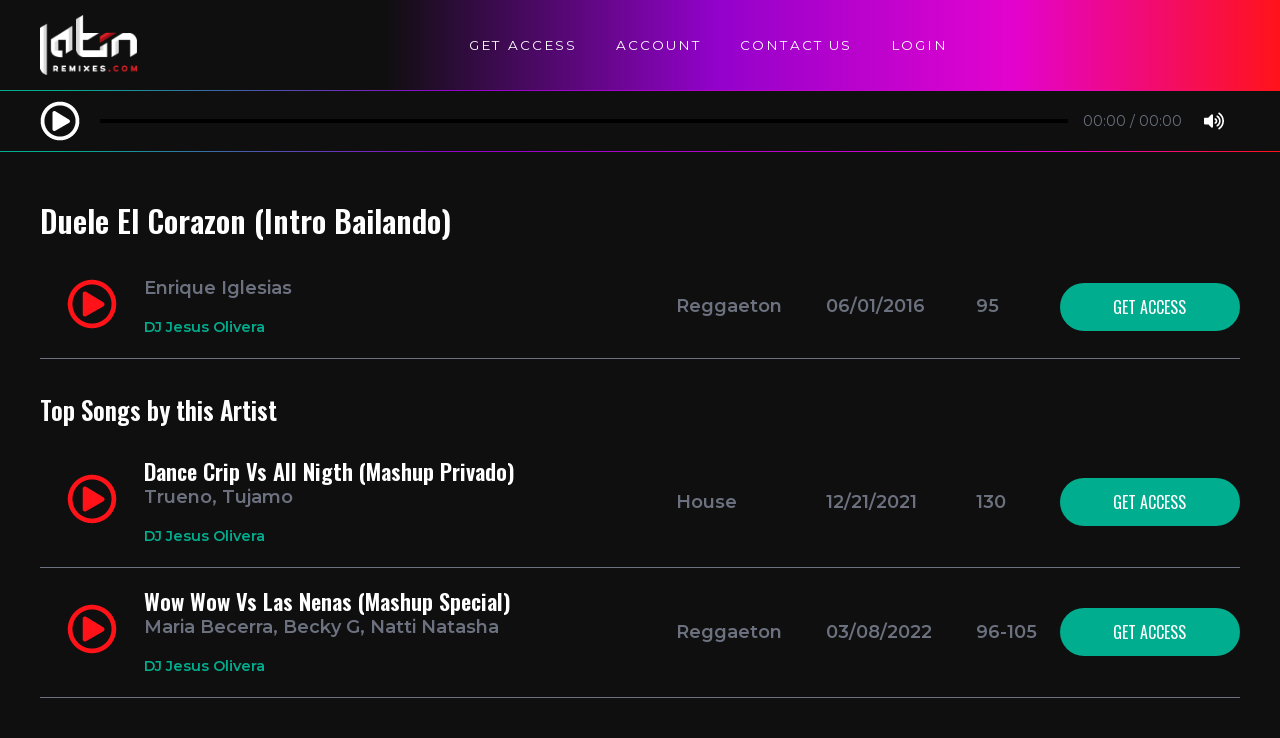

--- FILE ---
content_type: text/html; charset=UTF-8
request_url: https://latinremixpool.com/downloads/duele-el-corazon/
body_size: 22833
content:
<!DOCTYPE html>
<html lang="en-US" class="no-js">
<head>
	<meta charset="UTF-8" />
<script type="text/javascript">
/* <![CDATA[ */
 var gform;gform||(document.addEventListener("gform_main_scripts_loaded",function(){gform.scriptsLoaded=!0}),window.addEventListener("DOMContentLoaded",function(){gform.domLoaded=!0}),gform={domLoaded:!1,scriptsLoaded:!1,initializeOnLoaded:function(o){gform.domLoaded&&gform.scriptsLoaded?o():!gform.domLoaded&&gform.scriptsLoaded?window.addEventListener("DOMContentLoaded",o):document.addEventListener("gform_main_scripts_loaded",o)},hooks:{action:{},filter:{}},addAction:function(o,n,r,t){gform.addHook("action",o,n,r,t)},addFilter:function(o,n,r,t){gform.addHook("filter",o,n,r,t)},doAction:function(o){gform.doHook("action",o,arguments)},applyFilters:function(o){return gform.doHook("filter",o,arguments)},removeAction:function(o,n){gform.removeHook("action",o,n)},removeFilter:function(o,n,r){gform.removeHook("filter",o,n,r)},addHook:function(o,n,r,t,i){null==gform.hooks[o][n]&&(gform.hooks[o][n]=[]);var e=gform.hooks[o][n];null==i&&(i=n+"_"+e.length),gform.hooks[o][n].push({tag:i,callable:r,priority:t=null==t?10:t})},doHook:function(n,o,r){var t;if(r=Array.prototype.slice.call(r,1),null!=gform.hooks[n][o]&&((o=gform.hooks[n][o]).sort(function(o,n){return o.priority-n.priority}),o.forEach(function(o){"function"!=typeof(t=o.callable)&&(t=window[t]),"action"==n?t.apply(null,r):r[0]=t.apply(null,r)})),"filter"==n)return r[0]},removeHook:function(o,n,t,i){var r;null!=gform.hooks[o][n]&&(r=(r=gform.hooks[o][n]).filter(function(o,n,r){return!!(null!=i&&i!=o.tag||null!=t&&t!=o.priority)}),gform.hooks[o][n]=r)}}); 
/* ]]> */
</script>

	<meta name="viewport" content="width=device-width, initial-scale=1" />
	<link href="https://fonts.googleapis.com/css?family=Montserrat:400,400i,600,900|Oswald:400,600&display=swap&subset=latin-ext" rel="stylesheet">
<script>(function(html){html.className = html.className.replace(/\bno-js\b/,'js')})(document.documentElement);</script>
<title>Duele El Corazon (Intro Bailando) &#8211; Latin Remixes</title>
<meta name='robots' content='max-image-preview:large' />
	<style>img:is([sizes="auto" i], [sizes^="auto," i]) { contain-intrinsic-size: 3000px 1500px }</style>
	<link rel='dns-prefetch' href='//cdn.jsdelivr.net' />
<link rel='dns-prefetch' href='//js.stripe.com' />
<link rel="alternate" type="application/rss+xml" title="Latin Remixes &raquo; Feed" href="https://latinremixpool.com/feed/" />
<link rel='stylesheet' id='atomic-blocks-fontawesome-css' href='https://latinremixpool.com/wp-content/plugins/atomic-blocks/dist/assets/fontawesome/css/all.min.css?ver=1666553102' type='text/css' media='all' />
<link rel='stylesheet' id='wp-block-library-css' href='https://latinremixpool.com/wp-includes/css/dist/block-library/style.min.css?ver=6.8.3' type='text/css' media='all' />
<style id='classic-theme-styles-inline-css' type='text/css'>
/*! This file is auto-generated */
.wp-block-button__link{color:#fff;background-color:#32373c;border-radius:9999px;box-shadow:none;text-decoration:none;padding:calc(.667em + 2px) calc(1.333em + 2px);font-size:1.125em}.wp-block-file__button{background:#32373c;color:#fff;text-decoration:none}
</style>
<link rel='stylesheet' id='atomic-blocks-style-css-css' href='https://latinremixpool.com/wp-content/plugins/atomic-blocks/dist/blocks.style.build.css?ver=1666553102' type='text/css' media='all' />
<style id='edd-downloads-style-inline-css' type='text/css'>
.edd-blocks__columns{grid-gap:1rem;display:grid}@media(min-width:600px){.edd-blocks__columns{grid-template-columns:repeat(2,50%)}}@media(min-width:960px){.edd-blocks__columns-3{grid-template-columns:repeat(3,1fr)}.edd-blocks__columns-4{grid-template-columns:repeat(4,1fr)}.edd-blocks__columns-5{grid-template-columns:repeat(5,1fr)}.edd-blocks__columns-6{grid-template-columns:repeat(6,1fr)}}.wp-block-edd-downloads .navigation{border:none;display:flex;gap:.5rem;justify-content:center;margin:2rem 0}.wp-block-edd-downloads .page-numbers{border:1px solid;border-radius:3px;padding:.5rem 1rem}.edd-blocks__downloads{display:grid;gap:2rem}.edd-blocks__columns .edd-blocks__download{display:flex;flex-direction:column;padding:1rem}.edd-blocks__columns .edd-blocks__download-content{flex-grow:1}.edd-blocks__download-image-link{border:none;padding:0}.edd-blocks__download-image-link img{display:block;height:auto;max-width:100%}.wp-block-edd-buy-button .edd-submit{display:table}.wp-block-edd-buy-button .aligncenter,.wp-block-edd-buy-button .alignwide{margin:0 auto}.wp-block-edd-buy-button .alignright{margin:0 0 0 auto}.wp-block-edd-buy-button .alignleft{margin:0 auto 0 0}.wp-block-edd-buy-button .alignwide{width:100%}

</style>
<style id='edd-buy-button-style-inline-css' type='text/css'>
.wp-block-edd-buy-button .edd-submit{display:table}.wp-block-edd-buy-button .aligncenter,.wp-block-edd-buy-button .alignwide{margin:0 auto}.wp-block-edd-buy-button .alignright{margin:0 0 0 auto}.wp-block-edd-buy-button .alignleft{margin:0 auto 0 0}.wp-block-edd-buy-button .alignwide{width:100%}

</style>
<style id='edd-login-style-inline-css' type='text/css'>
.screen-reader-text{clip:rect(1px,1px,1px,1px);word-wrap:normal!important;border:0;-webkit-clip-path:inset(50%);clip-path:inset(50%);height:1px;margin:-1px;overflow:hidden;padding:0;position:absolute;width:1px}.edd-blocks-form{border:1px solid var(--edd-blocks-light-grey);display:grid;gap:1.25rem;padding:2rem}.widget .edd-blocks-form{border:none;padding:0}.edd-blocks-form .edd-blocks-form__group,.edd-blocks-form legend{display:block;margin:0}.edd-blocks-form .edd-blocks-form__group>label{display:block;margin-bottom:.5rem!important}.edd-blocks-form input[type=email],.edd-blocks-form input[type=password],.edd-blocks-form input[type=text],.edd-blocks-form select{box-sizing:border-box;display:block;padding:4px 6px;width:100%}.edd-blocks-form .edd-blocks-form__halves{display:flex!important;gap:1rem;justify-content:space-between}@media(min-width:600px){.edd-blocks-form .edd-blocks-form__halves>*{flex-basis:50%}}p+.edd-blocks-form{margin-top:2rem}.edd-button-secondary,.edd-submit{transition:all .2s ease-in-out}.edd-button-secondary:active,.edd-button-secondary:hover,.edd-submit:active,.edd-submit:hover{transform:translateY(-1px)}.edd-button-secondary{background-color:var(--edd-blocks-light-grey);border:1px solid #ddd;border-radius:4px;color:unset;margin:0;padding:.5rem 1rem}.edd-button-secondary:disabled{opacity:.6}.wp-block-edd-login #pass-strength-result{background-color:#f0f0f1;border:1px solid #dcdcde;box-sizing:border-box;color:#1d2327;margin:-1px 1px 5px;opacity:0;padding:3px 5px;text-align:center}.wp-block-edd-login #pass-strength-result.short{background-color:#ffabaf;border-color:#e65054;opacity:1}.wp-block-edd-login #pass-strength-result.bad{background-color:#facfd2;border-color:#f86368;opacity:1}.wp-block-edd-login #pass-strength-result.good{background-color:#f5e6ab;border-color:#f0c33c;opacity:1}.wp-block-edd-login #pass-strength-result.strong{background-color:#b8e6bf;border-color:#68de7c;opacity:1}.wp-block-edd-login .wp-pwd.is-open{position:relative}.wp-block-edd-login .button.wp-hide-pw{background:transparent;border:1px solid transparent;box-shadow:none;color:#555;font-size:14px;height:2.5rem;line-height:2;margin:0;min-height:40px;min-width:40px;padding:5px 9px;position:absolute;right:0;top:0;width:2.5rem}.wp-block-edd-login .button.wp-hide-pw .dashicons{display:block}.wp-block-edd-login div.reset-pass-submit{align-items:center;display:flex;justify-content:space-between}.wp-block-edd-login .edd-alert p,.wp-block-edd-login p{margin:0;padding:0}

</style>
<style id='edd-register-style-inline-css' type='text/css'>
.screen-reader-text{clip:rect(1px,1px,1px,1px);word-wrap:normal!important;border:0;-webkit-clip-path:inset(50%);clip-path:inset(50%);height:1px;margin:-1px;overflow:hidden;padding:0;position:absolute;width:1px}.edd-blocks-form{border:1px solid var(--edd-blocks-light-grey);display:grid;gap:1.25rem;padding:2rem}.widget .edd-blocks-form{border:none;padding:0}.edd-blocks-form .edd-blocks-form__group,.edd-blocks-form legend{display:block;margin:0}.edd-blocks-form .edd-blocks-form__group>label{display:block;margin-bottom:.5rem!important}.edd-blocks-form input[type=email],.edd-blocks-form input[type=password],.edd-blocks-form input[type=text],.edd-blocks-form select{box-sizing:border-box;display:block;padding:4px 6px;width:100%}.edd-blocks-form .edd-blocks-form__halves{display:flex!important;gap:1rem;justify-content:space-between}@media(min-width:600px){.edd-blocks-form .edd-blocks-form__halves>*{flex-basis:50%}}p+.edd-blocks-form{margin-top:2rem}.edd-button-secondary,.edd-submit{transition:all .2s ease-in-out}.edd-button-secondary:active,.edd-button-secondary:hover,.edd-submit:active,.edd-submit:hover{transform:translateY(-1px)}.edd-button-secondary{background-color:var(--edd-blocks-light-grey);border:1px solid #ddd;border-radius:4px;color:unset;margin:0;padding:.5rem 1rem}.edd-button-secondary:disabled{opacity:.6}.wp-block-edd-register .edd-blocks-form__group-password .edd-blocks-form__control{position:relative}.wp-block-edd-register #pass-strength-result{background-color:#f0f0f1;border:1px solid #dcdcde;box-sizing:border-box;color:#1d2327;margin:-1px 1px 5px;opacity:0;padding:3px 5px;text-align:center}.wp-block-edd-register #pass-strength-result.short{background-color:#ffabaf;border-color:#e65054;opacity:1}.wp-block-edd-register #pass-strength-result.bad{background-color:#facfd2;border-color:#f86368;opacity:1}.wp-block-edd-register #pass-strength-result.good{background-color:#f5e6ab;border-color:#f0c33c;opacity:1}.wp-block-edd-register #pass-strength-result.strong{background-color:#b8e6bf;border-color:#68de7c;opacity:1}.wp-block-edd-register .wp-pwd.is-open{position:relative}.wp-block-edd-register .button.wp-hide-pw{background:transparent;border:1px solid transparent;box-shadow:none;color:#555;font-size:14px;height:2.5rem;line-height:2;margin:0;min-height:40px;min-width:40px;padding:5px 9px;position:absolute;right:0;top:0;width:2.5rem}.wp-block-edd-register .button.wp-hide-pw .dashicons{display:block}.wp-block-edd-register div.edd-blocks-form__group-submit{align-items:center;display:flex;justify-content:space-between}.wp-block-edd-register .edd-alert p,.wp-block-edd-register p{margin:0;padding:0}

</style>
<style id='edd-order-history-style-inline-css' type='text/css'>
.edd-blocks__columns{grid-gap:1rem;display:grid}@media(min-width:600px){.edd-blocks__columns{grid-template-columns:repeat(2,50%)}}@media(min-width:960px){.edd-blocks__columns-3{grid-template-columns:repeat(3,1fr)}.edd-blocks__columns-4{grid-template-columns:repeat(4,1fr)}.edd-blocks__columns-5{grid-template-columns:repeat(5,1fr)}.edd-blocks__columns-6{grid-template-columns:repeat(6,1fr)}}.edd-blocks-form{border:1px solid var(--edd-blocks-light-grey);display:grid;gap:1.25rem;padding:2rem}.widget .edd-blocks-form{border:none;padding:0}.edd-blocks-form .edd-blocks-form__group,.edd-blocks-form legend{display:block;margin:0}.edd-blocks-form .edd-blocks-form__group>label{display:block;margin-bottom:.5rem!important}.edd-blocks-form input[type=email],.edd-blocks-form input[type=password],.edd-blocks-form input[type=text],.edd-blocks-form select{box-sizing:border-box;display:block;padding:4px 6px;width:100%}.edd-blocks-form .edd-blocks-form__halves{display:flex!important;gap:1rem;justify-content:space-between}@media(min-width:600px){.edd-blocks-form .edd-blocks-form__halves>*{flex-basis:50%}}p+.edd-blocks-form{margin-top:2rem}.edd-button-secondary,.edd-submit{transition:all .2s ease-in-out}.edd-button-secondary:active,.edd-button-secondary:hover,.edd-submit:active,.edd-submit:hover{transform:translateY(-1px)}.edd-button-secondary{background-color:var(--edd-blocks-light-grey);border:1px solid #ddd;border-radius:4px;color:unset;margin:0;padding:.5rem 1rem}.edd-button-secondary:disabled{opacity:.6}.edd-blocks__orders-grid{display:grid;gap:1rem}.edd-blocks-orders__order{border:1px solid var(--edd-blocks-light-grey);display:flex;flex-direction:column;gap:1rem;padding:1rem}.edd-blocks-orders__order-data,.edd-blocks-orders__order-header{display:flex;flex-wrap:wrap;justify-content:space-between}.edd-blocks-orders__order-header{border-bottom:1px solid var(--edd-blocks-light-grey);padding-bottom:.5rem}.edd-blocks-orders__order-id{font-weight:700}.edd-blocks-orders__order-details{flex-basis:100%}

</style>
<style id='edd-confirmation-style-inline-css' type='text/css'>
.edd-blocks__row{align-items:center;display:grid;gap:1rem}.edd-blocks__row-label{font-weight:700}@media(min-width:480px){.edd-blocks__row{grid-template-columns:repeat(auto-fit,minmax(150px,1fr))}.edd-blocks__row>div:last-of-type:not(:first-of-type){text-align:right}.edd-blocks__row>div:only-child{grid-column:1/span 2}}.edd-blocks-receipt__items,.edd-blocks-receipt__totals{border:1px solid var(--edd-blocks-light-grey);display:grid;margin:0 auto 1.5rem;padding:1rem}.edd-blocks-receipt__row-item{border-bottom:1px solid var(--edd-blocks-light-grey);padding:.5rem 0}.edd-blocks-receipt__row-item:last-child{border-bottom:none!important}.edd-blocks-receipt__row-header{border-bottom:1px solid var(--edd-blocks-light-grey);font-size:1.1rem;font-weight:700;padding-bottom:.5rem}

</style>
<style id='edd-receipt-style-inline-css' type='text/css'>
.screen-reader-text{clip:rect(1px,1px,1px,1px);word-wrap:normal!important;border:0;-webkit-clip-path:inset(50%);clip-path:inset(50%);height:1px;margin:-1px;overflow:hidden;padding:0;position:absolute;width:1px}.edd-blocks__row{align-items:center;display:grid;gap:1rem}.edd-blocks__row-label{font-weight:700}@media(min-width:480px){.edd-blocks__row{grid-template-columns:repeat(auto-fit,minmax(150px,1fr))}.edd-blocks__row>div:last-of-type:not(:first-of-type){text-align:right}.edd-blocks__row>div:only-child{grid-column:1/span 2}}.edd-blocks-form{border:1px solid var(--edd-blocks-light-grey);display:grid;gap:1.25rem;padding:2rem}.widget .edd-blocks-form{border:none;padding:0}.edd-blocks-form .edd-blocks-form__group,.edd-blocks-form legend{display:block;margin:0}.edd-blocks-form .edd-blocks-form__group>label{display:block;margin-bottom:.5rem!important}.edd-blocks-form input[type=email],.edd-blocks-form input[type=password],.edd-blocks-form input[type=text],.edd-blocks-form select{box-sizing:border-box;display:block;padding:4px 6px;width:100%}.edd-blocks-form .edd-blocks-form__halves{display:flex!important;gap:1rem;justify-content:space-between}@media(min-width:600px){.edd-blocks-form .edd-blocks-form__halves>*{flex-basis:50%}}p+.edd-blocks-form{margin-top:2rem}.edd-button-secondary,.edd-submit{transition:all .2s ease-in-out}.edd-button-secondary:active,.edd-button-secondary:hover,.edd-submit:active,.edd-submit:hover{transform:translateY(-1px)}.edd-button-secondary{background-color:var(--edd-blocks-light-grey);border:1px solid #ddd;border-radius:4px;color:unset;margin:0;padding:.5rem 1rem}.edd-button-secondary:disabled{opacity:.6}.edd-blocks-receipt__items,.edd-blocks-receipt__totals{border:1px solid var(--edd-blocks-light-grey);display:grid;margin:0 auto 1.5rem;padding:1rem}.edd-blocks-receipt__row-item{border-bottom:1px solid var(--edd-blocks-light-grey);padding:.5rem 0}.edd-blocks-receipt__row-item:last-child{border-bottom:none!important}.edd-blocks-receipt__row-header{border-bottom:1px solid var(--edd-blocks-light-grey);font-size:1.1rem;font-weight:700;padding-bottom:.5rem}.edd-blocks-receipt__items .edd-blocks__row{border-bottom:1px solid var(--edd-blocks-light-grey);padding:.5rem 0}

</style>
<style id='edd-user-downloads-style-inline-css' type='text/css'>
.screen-reader-text{clip:rect(1px,1px,1px,1px);word-wrap:normal!important;border:0;-webkit-clip-path:inset(50%);clip-path:inset(50%);height:1px;margin:-1px;overflow:hidden;padding:0;position:absolute;width:1px}.edd-pro-search__control{display:flex;justify-content:flex-end;margin-bottom:2em}.edd-pro-search__control input{max-width:100%;width:300px}.edd-pro-search__hidden{display:none!important}.edd-blocks__row{align-items:center;display:grid;gap:1rem}.edd-blocks__row-label{font-weight:700}@media(min-width:480px){.edd-blocks__row{grid-template-columns:repeat(auto-fit,minmax(150px,1fr))}.edd-blocks__row>div:last-of-type:not(:first-of-type){text-align:right}.edd-blocks__row>div:only-child{grid-column:1/span 2}}div.edd-blocks__user-downloads{border:1px solid var(--edd-blocks-light-grey);padding:1rem}div.edd-blocks__user-downloads .edd-blocks__row-column{text-align:left}.edd-order-item__product,.edd-order-items__header{border-bottom:1px solid var(--edd-blocks-light-grey);gap:1em;padding:.5em 0}.edd-order-item__product:last-child,.edd-order-items__header:last-child{border-bottom:none;padding-bottom:0}.edd-order-items__header{padding-top:0}

</style>
<style id='edd-terms-style-inline-css' type='text/css'>
.edd-blocks__columns{grid-gap:1rem;display:grid}@media(min-width:600px){.edd-blocks__columns{grid-template-columns:repeat(2,50%)}}@media(min-width:960px){.edd-blocks__columns-3{grid-template-columns:repeat(3,1fr)}.edd-blocks__columns-4{grid-template-columns:repeat(4,1fr)}.edd-blocks__columns-5{grid-template-columns:repeat(5,1fr)}.edd-blocks__columns-6{grid-template-columns:repeat(6,1fr)}}.wp-block-edd-terms{grid-gap:1rem;display:grid}.wp-block-edd-terms img{display:block;height:auto;max-width:100%}.edd-blocks__term-title{align-items:center;display:flex;gap:.5rem}

</style>
<style id='edd-cart-style-inline-css' type='text/css'>
.edd-blocks-form__cart .edd_cart_remove_item_btn{border:none;margin-left:.5rem;padding:0;text-decoration:none}.edd-blocks-form__cart .edd_cart_remove_item_btn svg{opacity:.6}.edd-blocks-form__cart .edd_cart_remove_item_btn svg:hover{opacity:.9}.edd-blocks-form__cart #edd_checkout_cart{border:1px solid #eee;display:grid}.edd-blocks-form__cart .edd_cart_item_name{display:grid;gap:1rem}.edd-blocks-form__cart .edd_cart_item_name .edd_cart_actions{align-items:center;display:inline-flex;flex-basis:100%;gap:.5rem}.edd-blocks-form__cart .edd_cart_item_name .edd_cart_actions label{margin:0!important}.edd-blocks-form__cart .edd_cart_item_name .edd_cart_actions input.edd-item-quantity{width:3rem!important}.edd-blocks-form__cart .edd_checkout_cart_item_title{align-items:center;display:flex;gap:1rem}.edd-blocks-form__cart .edd_cart_fee_amount,.edd-blocks-form__cart .edd_cart_item_price{align-items:center;display:flex;gap:.5rem}@media(min-width:480px){.edd-blocks-form__cart .edd_cart_fee_amount,.edd-blocks-form__cart .edd_cart_item_price{justify-content:flex-end}}.edd-blocks-form__cart .edd-blocks-cart__row,.edd-blocks-form__cart .edd_cart_footer_row{align-items:center;display:flex;flex-wrap:wrap;gap:1rem;padding:1.5rem}.edd-blocks-form__cart .edd-blocks-cart__row>div:last-of-type:not(:first-of-type),.edd-blocks-form__cart .edd_cart_footer_row>div:last-of-type:not(:first-of-type){flex:1 1 110px}@media(min-width:480px){.edd-blocks-form__cart .edd-blocks-cart__row>div:last-of-type:not(:first-of-type),.edd-blocks-form__cart .edd_cart_footer_row>div:last-of-type:not(:first-of-type){text-align:right}}.edd-blocks-form__cart .edd-blocks-cart__items,.edd-blocks-form__cart .edd-blocks-cart__row-header{border-bottom:1px solid #eee}.edd-blocks-form__cart .edd-blocks-cart__row-header,.edd-blocks-form__cart .edd_cart_total{font-weight:700}.edd-blocks-form__cart .edd-blocks-cart__row-footer{text-align:right}.edd-blocks-form__cart .edd-blocks-cart__row-footer>div:only-child{flex-grow:1}.edd-blocks-form__cart .edd-blocks-cart__action-remove,.edd-blocks-form__cart .edd_discount_remove{background:url([data-uri]) 50% no-repeat;background-size:1em;box-shadow:none!important;display:block;height:1em;opacity:.6;top:0;width:1em}.edd-blocks-form__cart .edd-blocks-cart__action-remove:hover,.edd-blocks-form__cart .edd_discount_remove:hover{background-position:50%;opacity:1}.edd-blocks-form__cart .edd_cart_item_image img{display:block}.edd-blocks__cart-mini,.edd-blocks__cart-mini a{align-items:center;color:unset;display:flex;gap:.25rem;justify-content:flex-end;text-decoration:none}.edd-blocks__cart-mini a svg,.edd-blocks__cart-mini svg{fill:none;height:1.5rem;width:1.5rem}.wp-block-edd-cart .edd-blocks-cart__row-footer{padding:.5rem 1.5rem}

</style>
<link rel='stylesheet' id='edd-checkout-style-css' href='https://latinremixpool.com/wp-content/plugins/easy-digital-downloads/includes/blocks/build/checkout/style-index.css?ver=2.0.0' type='text/css' media='all' />
<style id='global-styles-inline-css' type='text/css'>
:root{--wp--preset--aspect-ratio--square: 1;--wp--preset--aspect-ratio--4-3: 4/3;--wp--preset--aspect-ratio--3-4: 3/4;--wp--preset--aspect-ratio--3-2: 3/2;--wp--preset--aspect-ratio--2-3: 2/3;--wp--preset--aspect-ratio--16-9: 16/9;--wp--preset--aspect-ratio--9-16: 9/16;--wp--preset--color--black: #000000;--wp--preset--color--cyan-bluish-gray: #abb8c3;--wp--preset--color--white: #ffffff;--wp--preset--color--pale-pink: #f78da7;--wp--preset--color--vivid-red: #cf2e2e;--wp--preset--color--luminous-vivid-orange: #ff6900;--wp--preset--color--luminous-vivid-amber: #fcb900;--wp--preset--color--light-green-cyan: #7bdcb5;--wp--preset--color--vivid-green-cyan: #00d084;--wp--preset--color--pale-cyan-blue: #8ed1fc;--wp--preset--color--vivid-cyan-blue: #0693e3;--wp--preset--color--vivid-purple: #9b51e0;--wp--preset--gradient--vivid-cyan-blue-to-vivid-purple: linear-gradient(135deg,rgba(6,147,227,1) 0%,rgb(155,81,224) 100%);--wp--preset--gradient--light-green-cyan-to-vivid-green-cyan: linear-gradient(135deg,rgb(122,220,180) 0%,rgb(0,208,130) 100%);--wp--preset--gradient--luminous-vivid-amber-to-luminous-vivid-orange: linear-gradient(135deg,rgba(252,185,0,1) 0%,rgba(255,105,0,1) 100%);--wp--preset--gradient--luminous-vivid-orange-to-vivid-red: linear-gradient(135deg,rgba(255,105,0,1) 0%,rgb(207,46,46) 100%);--wp--preset--gradient--very-light-gray-to-cyan-bluish-gray: linear-gradient(135deg,rgb(238,238,238) 0%,rgb(169,184,195) 100%);--wp--preset--gradient--cool-to-warm-spectrum: linear-gradient(135deg,rgb(74,234,220) 0%,rgb(151,120,209) 20%,rgb(207,42,186) 40%,rgb(238,44,130) 60%,rgb(251,105,98) 80%,rgb(254,248,76) 100%);--wp--preset--gradient--blush-light-purple: linear-gradient(135deg,rgb(255,206,236) 0%,rgb(152,150,240) 100%);--wp--preset--gradient--blush-bordeaux: linear-gradient(135deg,rgb(254,205,165) 0%,rgb(254,45,45) 50%,rgb(107,0,62) 100%);--wp--preset--gradient--luminous-dusk: linear-gradient(135deg,rgb(255,203,112) 0%,rgb(199,81,192) 50%,rgb(65,88,208) 100%);--wp--preset--gradient--pale-ocean: linear-gradient(135deg,rgb(255,245,203) 0%,rgb(182,227,212) 50%,rgb(51,167,181) 100%);--wp--preset--gradient--electric-grass: linear-gradient(135deg,rgb(202,248,128) 0%,rgb(113,206,126) 100%);--wp--preset--gradient--midnight: linear-gradient(135deg,rgb(2,3,129) 0%,rgb(40,116,252) 100%);--wp--preset--font-size--small: 13px;--wp--preset--font-size--medium: 20px;--wp--preset--font-size--large: 36px;--wp--preset--font-size--x-large: 42px;--wp--preset--spacing--20: 0.44rem;--wp--preset--spacing--30: 0.67rem;--wp--preset--spacing--40: 1rem;--wp--preset--spacing--50: 1.5rem;--wp--preset--spacing--60: 2.25rem;--wp--preset--spacing--70: 3.38rem;--wp--preset--spacing--80: 5.06rem;--wp--preset--shadow--natural: 6px 6px 9px rgba(0, 0, 0, 0.2);--wp--preset--shadow--deep: 12px 12px 50px rgba(0, 0, 0, 0.4);--wp--preset--shadow--sharp: 6px 6px 0px rgba(0, 0, 0, 0.2);--wp--preset--shadow--outlined: 6px 6px 0px -3px rgba(255, 255, 255, 1), 6px 6px rgba(0, 0, 0, 1);--wp--preset--shadow--crisp: 6px 6px 0px rgba(0, 0, 0, 1);}:where(.is-layout-flex){gap: 0.5em;}:where(.is-layout-grid){gap: 0.5em;}body .is-layout-flex{display: flex;}.is-layout-flex{flex-wrap: wrap;align-items: center;}.is-layout-flex > :is(*, div){margin: 0;}body .is-layout-grid{display: grid;}.is-layout-grid > :is(*, div){margin: 0;}:where(.wp-block-columns.is-layout-flex){gap: 2em;}:where(.wp-block-columns.is-layout-grid){gap: 2em;}:where(.wp-block-post-template.is-layout-flex){gap: 1.25em;}:where(.wp-block-post-template.is-layout-grid){gap: 1.25em;}.has-black-color{color: var(--wp--preset--color--black) !important;}.has-cyan-bluish-gray-color{color: var(--wp--preset--color--cyan-bluish-gray) !important;}.has-white-color{color: var(--wp--preset--color--white) !important;}.has-pale-pink-color{color: var(--wp--preset--color--pale-pink) !important;}.has-vivid-red-color{color: var(--wp--preset--color--vivid-red) !important;}.has-luminous-vivid-orange-color{color: var(--wp--preset--color--luminous-vivid-orange) !important;}.has-luminous-vivid-amber-color{color: var(--wp--preset--color--luminous-vivid-amber) !important;}.has-light-green-cyan-color{color: var(--wp--preset--color--light-green-cyan) !important;}.has-vivid-green-cyan-color{color: var(--wp--preset--color--vivid-green-cyan) !important;}.has-pale-cyan-blue-color{color: var(--wp--preset--color--pale-cyan-blue) !important;}.has-vivid-cyan-blue-color{color: var(--wp--preset--color--vivid-cyan-blue) !important;}.has-vivid-purple-color{color: var(--wp--preset--color--vivid-purple) !important;}.has-black-background-color{background-color: var(--wp--preset--color--black) !important;}.has-cyan-bluish-gray-background-color{background-color: var(--wp--preset--color--cyan-bluish-gray) !important;}.has-white-background-color{background-color: var(--wp--preset--color--white) !important;}.has-pale-pink-background-color{background-color: var(--wp--preset--color--pale-pink) !important;}.has-vivid-red-background-color{background-color: var(--wp--preset--color--vivid-red) !important;}.has-luminous-vivid-orange-background-color{background-color: var(--wp--preset--color--luminous-vivid-orange) !important;}.has-luminous-vivid-amber-background-color{background-color: var(--wp--preset--color--luminous-vivid-amber) !important;}.has-light-green-cyan-background-color{background-color: var(--wp--preset--color--light-green-cyan) !important;}.has-vivid-green-cyan-background-color{background-color: var(--wp--preset--color--vivid-green-cyan) !important;}.has-pale-cyan-blue-background-color{background-color: var(--wp--preset--color--pale-cyan-blue) !important;}.has-vivid-cyan-blue-background-color{background-color: var(--wp--preset--color--vivid-cyan-blue) !important;}.has-vivid-purple-background-color{background-color: var(--wp--preset--color--vivid-purple) !important;}.has-black-border-color{border-color: var(--wp--preset--color--black) !important;}.has-cyan-bluish-gray-border-color{border-color: var(--wp--preset--color--cyan-bluish-gray) !important;}.has-white-border-color{border-color: var(--wp--preset--color--white) !important;}.has-pale-pink-border-color{border-color: var(--wp--preset--color--pale-pink) !important;}.has-vivid-red-border-color{border-color: var(--wp--preset--color--vivid-red) !important;}.has-luminous-vivid-orange-border-color{border-color: var(--wp--preset--color--luminous-vivid-orange) !important;}.has-luminous-vivid-amber-border-color{border-color: var(--wp--preset--color--luminous-vivid-amber) !important;}.has-light-green-cyan-border-color{border-color: var(--wp--preset--color--light-green-cyan) !important;}.has-vivid-green-cyan-border-color{border-color: var(--wp--preset--color--vivid-green-cyan) !important;}.has-pale-cyan-blue-border-color{border-color: var(--wp--preset--color--pale-cyan-blue) !important;}.has-vivid-cyan-blue-border-color{border-color: var(--wp--preset--color--vivid-cyan-blue) !important;}.has-vivid-purple-border-color{border-color: var(--wp--preset--color--vivid-purple) !important;}.has-vivid-cyan-blue-to-vivid-purple-gradient-background{background: var(--wp--preset--gradient--vivid-cyan-blue-to-vivid-purple) !important;}.has-light-green-cyan-to-vivid-green-cyan-gradient-background{background: var(--wp--preset--gradient--light-green-cyan-to-vivid-green-cyan) !important;}.has-luminous-vivid-amber-to-luminous-vivid-orange-gradient-background{background: var(--wp--preset--gradient--luminous-vivid-amber-to-luminous-vivid-orange) !important;}.has-luminous-vivid-orange-to-vivid-red-gradient-background{background: var(--wp--preset--gradient--luminous-vivid-orange-to-vivid-red) !important;}.has-very-light-gray-to-cyan-bluish-gray-gradient-background{background: var(--wp--preset--gradient--very-light-gray-to-cyan-bluish-gray) !important;}.has-cool-to-warm-spectrum-gradient-background{background: var(--wp--preset--gradient--cool-to-warm-spectrum) !important;}.has-blush-light-purple-gradient-background{background: var(--wp--preset--gradient--blush-light-purple) !important;}.has-blush-bordeaux-gradient-background{background: var(--wp--preset--gradient--blush-bordeaux) !important;}.has-luminous-dusk-gradient-background{background: var(--wp--preset--gradient--luminous-dusk) !important;}.has-pale-ocean-gradient-background{background: var(--wp--preset--gradient--pale-ocean) !important;}.has-electric-grass-gradient-background{background: var(--wp--preset--gradient--electric-grass) !important;}.has-midnight-gradient-background{background: var(--wp--preset--gradient--midnight) !important;}.has-small-font-size{font-size: var(--wp--preset--font-size--small) !important;}.has-medium-font-size{font-size: var(--wp--preset--font-size--medium) !important;}.has-large-font-size{font-size: var(--wp--preset--font-size--large) !important;}.has-x-large-font-size{font-size: var(--wp--preset--font-size--x-large) !important;}
:where(.wp-block-post-template.is-layout-flex){gap: 1.25em;}:where(.wp-block-post-template.is-layout-grid){gap: 1.25em;}
:where(.wp-block-columns.is-layout-flex){gap: 2em;}:where(.wp-block-columns.is-layout-grid){gap: 2em;}
:root :where(.wp-block-pullquote){font-size: 1.5em;line-height: 1.6;}
</style>
<link rel='stylesheet' id='audio-store-css-css' href='https://latinremixpool.com/wp-content/plugins/audio-store//assets/css/audio-store.min.css?ver=1.0.1' type='text/css' media='all' />
<link rel='stylesheet' id='w3dev-alertify-css-css' href='//cdn.jsdelivr.net/alertifyjs/1.8.0/css/alertify.min.css?ver=1.5.3' type='text/css' media='all' />
<link rel='stylesheet' id='w3dev-alertify-theme-css-css' href='//cdn.jsdelivr.net/alertifyjs/1.8.0/css/themes/default.min.css?ver=1.5.3' type='text/css' media='all' />
<style id='responsive-menu-inline-css' type='text/css'>
#rmp_menu_trigger-1868921{width: 55px;height: 55px;position: fixed;top: 25px;border-radius: 5px;display: none;text-decoration: none;right: 15%;background: transparent;transition: transform 0.5s, background-color 1s}#rmp_menu_trigger-1868921 .rmp-trigger-box{width: 33px;color: #fff}#rmp_menu_trigger-1868921 .rmp-trigger-icon-active, #rmp_menu_trigger-1868921 .rmp-trigger-text-open{display: none}#rmp_menu_trigger-1868921.is-active .rmp-trigger-icon-active, #rmp_menu_trigger-1868921.is-active .rmp-trigger-text-open{display: inline}#rmp_menu_trigger-1868921.is-active .rmp-trigger-icon-inactive, #rmp_menu_trigger-1868921.is-active .rmp-trigger-text{display: none}#rmp_menu_trigger-1868921 .rmp-trigger-label{color: #fff;pointer-events: none;line-height: 13px;font-family: inherit;font-size: 13px;display: inline;text-transform: inherit}#rmp_menu_trigger-1868921 .rmp-trigger-label.rmp-trigger-label-top{display: block;margin-bottom: 12px}#rmp_menu_trigger-1868921 .rmp-trigger-label.rmp-trigger-label-bottom{display: block;margin-top: 12px}#rmp_menu_trigger-1868921 .responsive-menu-pro-inner{display: block}#rmp_menu_trigger-1868921 .responsive-menu-pro-inner, #rmp_menu_trigger-1868921 .responsive-menu-pro-inner::before, #rmp_menu_trigger-1868921 .responsive-menu-pro-inner::after{width: 33px;height: 5px;background-color: #FFFFFF;border-radius: 4px;position: absolute}#rmp_menu_trigger-1868921.is-active .responsive-menu-pro-inner, #rmp_menu_trigger-1868921.is-active .responsive-menu-pro-inner::before, #rmp_menu_trigger-1868921.is-active .responsive-menu-pro-inner::after{background-color: #FFFFFF}#rmp_menu_trigger-1868921:hover .responsive-menu-pro-inner, #rmp_menu_trigger-1868921:hover .responsive-menu-pro-inner::before, #rmp_menu_trigger-1868921:hover .responsive-menu-pro-inner::after{background-color: #FFFFFF}@media screen and (max-width: 1199px){#primary-menu{display: none !important}#rmp_menu_trigger-1868921{display: block}#rmp-container-1868921{position: fixed;top: 0;margin: 0;transition: transform 0.5s;overflow: auto;display: block;width: 75%;background-color: #0a0909;background-image: url("");height: 100%;left: 0;padding-top: 0px;padding-left: 0px;padding-bottom: 0px;padding-right: 0px}#rmp-menu-wrap-1868921{padding-top: 0px;padding-left: 0px;padding-bottom: 0px;padding-right: 0px;background-color: #0a0909}#rmp-menu-wrap-1868921 .rmp-menu, #rmp-menu-wrap-1868921 .rmp-submenu{width: 100%;box-sizing: border-box;margin: 0;padding: 0}#rmp-menu-wrap-1868921 .rmp-submenu-depth-1 .rmp-menu-item-link{padding-left: 10%}#rmp-menu-wrap-1868921 .rmp-submenu-depth-2 .rmp-menu-item-link{padding-left: 15%}#rmp-menu-wrap-1868921 .rmp-submenu-depth-3 .rmp-menu-item-link{padding-left: 20%}#rmp-menu-wrap-1868921 .rmp-submenu-depth-4 .rmp-menu-item-link{padding-left: 25%}#rmp-menu-wrap-1868921 .rmp-submenu.rmp-submenu-open{display: block}#rmp-menu-wrap-1868921 .rmp-menu-item{width: 100%;list-style: none;margin: 0}#rmp-menu-wrap-1868921 .rmp-menu-item-link{height: 44px;line-height: 44px;font-size: 13px;border-bottom: 1px solid #3C3C3C;font-family: inherit;color: #FFFFFF;text-align: left;background-color: #0a0909;font-weight: normal;letter-spacing: 0px;display: block;box-sizing: border-box;width: 100%;text-decoration: none;position: relative;overflow: hidden;transition: background-color 1s, border-color 1s, 1s;padding: 0 5%;padding-right: 54px}#rmp-menu-wrap-1868921 .rmp-menu-item-link:after, #rmp-menu-wrap-1868921 .rmp-menu-item-link:before{display: none}#rmp-menu-wrap-1868921 .rmp-menu-item-link:hover{color: #FFFFFF;border-color: #3C3C3C;background-color: #3C3C3C}#rmp-menu-wrap-1868921 .rmp-menu-item-link:focus{outline: none;border-color: unset;box-shadow: unset}#rmp-menu-wrap-1868921 .rmp-menu-item-link .rmp-font-icon{height: 44px;line-height: 44px;margin-right: 10px;font-size: 13px}#rmp-menu-wrap-1868921 .rmp-menu-current-item .rmp-menu-item-link{color: #FFFFFF;border-color: #212121;background-color: #43494C}#rmp-menu-wrap-1868921 .rmp-menu-current-item .rmp-menu-item-link:hover{color: #FFFFFF;border-color: #3f3f3f;background-color: #43494C}#rmp-menu-wrap-1868921 .rmp-menu-subarrow{position: absolute;top: 0;bottom: 0;text-align: center;overflow: hidden;background-size: cover;overflow: hidden;right: 0;border-left-style: solid;border-left-color: #3C3C3C;border-left-width: 1px;height: 44px;width: 44px;color: #FFFFFF;background-color: #0a0909}#rmp-menu-wrap-1868921 .rmp-menu-subarrow:hover{color: #FFFFFF;border-color: #3C3C3C;background-color: #3C3C3C}#rmp-menu-wrap-1868921 .rmp-menu-subarrow .rmp-font-icon{margin-right: unset}#rmp-menu-wrap-1868921 .rmp-menu-subarrow *{vertical-align: middle;line-height: 44px}#rmp-menu-wrap-1868921 .rmp-menu-subarrow-active{display: block;background-size: cover;color: #fff;border-color: #212121;background-color: #212121}#rmp-menu-wrap-1868921 .rmp-menu-subarrow-active:hover{color: #fff;border-color: #3f3f3f;background-color: #3f3f3f}#rmp-menu-wrap-1868921 .rmp-submenu{display: none}#rmp-menu-wrap-1868921 .rmp-submenu .rmp-menu-item-link{height: 44px;line-height: 44px;letter-spacing: 0px;font-size: 13px;border-bottom: 1px solid #3C3C3C;font-family: inherit;font-weight: normal;color: #FFFFFF;text-align: left;background-color: #0a0909}#rmp-menu-wrap-1868921 .rmp-submenu .rmp-menu-item-link:hover{color: #FFFFFF;border-color: #3C3C3C;background-color: #3C3C3C}#rmp-menu-wrap-1868921 .rmp-submenu .rmp-menu-current-item .rmp-menu-item-link{color: #FFFFFF;border-color: #212121;background-color: #43494C}#rmp-menu-wrap-1868921 .rmp-submenu .rmp-menu-current-item .rmp-menu-item-link:hover{color: #FFFFFF;border-color: #3f3f3f;background-color: #43494C}#rmp-menu-wrap-1868921 .rmp-submenu .rmp-menu-subarrow{right: 0;border-right: unset;border-left-style: solid;border-left-color: #3C3C3C;border-left-width: 1px;height: 44px;line-height: 44px;width: 44px;color: #FFFFFF;background-color: #0a0909}#rmp-menu-wrap-1868921 .rmp-submenu .rmp-menu-subarrow:hover{color: #FFFFFF;border-color: #3C3C3C;background-color: #3C3C3C}#rmp-menu-wrap-1868921 .rmp-submenu .rmp-menu-subarrow-active{color: #fff;border-color: #212121;background-color: #212121}#rmp-menu-wrap-1868921 .rmp-submenu .rmp-menu-subarrow-active:hover{color: #fff;border-color: #3f3f3f;background-color: #3f3f3f}#rmp-menu-wrap-1868921 .rmp-menu-item-description{margin: 0;padding: 5px 5%;opacity: 0.8;color: #FFFFFF}#rmp-search-box-1868921{display: block;padding-top: 0px;padding-left: 5%;padding-bottom: 0px;padding-right: 5%}#rmp-search-box-1868921 .rmp-search-form{margin: 0}#rmp-search-box-1868921 .rmp-search-box{background: #fff;border: 1px solid #dadada;color: #333;width: 100%;padding: 0 5%;border-radius: 30px;height: 45px;-webkit-appearance: none}#rmp-search-box-1868921 .rmp-search-box::placeholder{color: #C7C7CD}#rmp-search-box-1868921 .rmp-search-box:focus{background-color: #fff;outline: 2px solid #dadada;color: #333}#rmp-menu-title-1868921{background-color: #43494C;color: #FFFFFF;text-align: left;font-size: 14px;padding-top: 10%;padding-left: 5%;padding-bottom: 0%;padding-right: 5%;font-weight: 400;transition: background-color 1s, border-color 1s, color 1s}#rmp-menu-title-1868921:hover{background-color: #43494C;color: #FFFFFF}#rmp-menu-title-1868921 > a{color: #FFFFFF;width: 100%;background-color: unset;text-decoration: none}#rmp-menu-title-1868921 > a:hover{color: #FFFFFF}#rmp-menu-title-1868921 .rmp-font-icon{font-size: 14px}#rmp-menu-additional-content-1868921{padding-top: 0px;padding-left: 5%;padding-bottom: 0px;padding-right: 5%;color: #fff;text-align: center;font-size: 16px}}.rmp-container{display: none;visibility: visible;padding: 0px 0px 0px 0px;z-index: 99998;transition: all 0.3s}.rmp-container.rmp-fade-top, .rmp-container.rmp-fade-left, .rmp-container.rmp-fade-right, .rmp-container.rmp-fade-bottom{display: none}.rmp-container.rmp-slide-left, .rmp-container.rmp-push-left{transform: translateX(-100%);-ms-transform: translateX(-100%);-webkit-transform: translateX(-100%);-moz-transform: translateX(-100%)}.rmp-container.rmp-slide-left.rmp-menu-open, .rmp-container.rmp-push-left.rmp-menu-open{transform: translateX(0);-ms-transform: translateX(0);-webkit-transform: translateX(0);-moz-transform: translateX(0)}.rmp-container.rmp-slide-right, .rmp-container.rmp-push-right{transform: translateX(100%);-ms-transform: translateX(100%);-webkit-transform: translateX(100%);-moz-transform: translateX(100%)}.rmp-container.rmp-slide-right.rmp-menu-open, .rmp-container.rmp-push-right.rmp-menu-open{transform: translateX(0);-ms-transform: translateX(0);-webkit-transform: translateX(0);-moz-transform: translateX(0)}.rmp-container.rmp-slide-top, .rmp-container.rmp-push-top{transform: translateY(-100%);-ms-transform: translateY(-100%);-webkit-transform: translateY(-100%);-moz-transform: translateY(-100%)}.rmp-container.rmp-slide-top.rmp-menu-open, .rmp-container.rmp-push-top.rmp-menu-open{transform: translateY(0);-ms-transform: translateY(0);-webkit-transform: translateY(0);-moz-transform: translateY(0)}.rmp-container.rmp-slide-bottom, .rmp-container.rmp-push-bottom{transform: translateY(100%);-ms-transform: translateY(100%);-webkit-transform: translateY(100%);-moz-transform: translateY(100%)}.rmp-container.rmp-slide-bottom.rmp-menu-open, .rmp-container.rmp-push-bottom.rmp-menu-open{transform: translateX(0);-ms-transform: translateX(0);-webkit-transform: translateX(0);-moz-transform: translateX(0)}.rmp-container::-webkit-scrollbar{width: 0px}.rmp-container ::-webkit-scrollbar-track{box-shadow: inset 0 0 5px transparent}.rmp-container ::-webkit-scrollbar-thumb{background: transparent}.rmp-container ::-webkit-scrollbar-thumb:hover{background: transparent}.rmp-container .rmp-menu-wrap .rmp-menu{transition: none;border-radius: 0;box-shadow: none;background: none;border: 0;bottom: auto;box-sizing: border-box;clip: auto;color: #666;display: block;float: none;font-family: inherit;font-size: 14px;height: auto;left: auto;line-height: 1.7;list-style-type: none;margin: 0;min-height: auto;max-height: none;opacity: 1;outline: none;overflow: visible;padding: 0;position: relative;pointer-events: auto;right: auto;text-align: left;text-decoration: none;text-indent: 0;text-transform: none;transform: none;top: auto;visibility: inherit;width: auto;word-wrap: break-word;white-space: normal}.rmp-container .rmp-menu-additional-content{display: block;word-break: break-word}.rmp-container .rmp-menu-title{display: flex;flex-direction: column}.rmp-container .rmp-menu-title .rmp-menu-title-image{max-width: 100%;margin-bottom: 15px;display: block;margin: auto;margin-bottom: 15px}button.rmp_menu_trigger{z-index: 999999;overflow: hidden;outline: none;border: 0;display: none;margin: 0;transition: transform 0.5s, background-color 0.5s;padding: 0}button.rmp_menu_trigger .responsive-menu-pro-inner::before, button.rmp_menu_trigger .responsive-menu-pro-inner::after{content: "";display: block}button.rmp_menu_trigger .responsive-menu-pro-inner::before{top: 10px}button.rmp_menu_trigger .responsive-menu-pro-inner::after{bottom: 10px}button.rmp_menu_trigger .rmp-trigger-box{width: 40px;display: inline-block;position: relative;pointer-events: none;vertical-align: super}.admin-bar .rmp-container, .admin-bar .rmp_menu_trigger{margin-top: 32px !important}@media screen and (max-width: 782px){.admin-bar .rmp-container, .admin-bar .rmp_menu_trigger{margin-top: 46px !important}}.rmp-menu-trigger-boring .responsive-menu-pro-inner{transition-property: none}.rmp-menu-trigger-boring .responsive-menu-pro-inner::after, .rmp-menu-trigger-boring .responsive-menu-pro-inner::before{transition-property: none}.rmp-menu-trigger-boring.is-active .responsive-menu-pro-inner{transform: rotate(45deg)}.rmp-menu-trigger-boring.is-active .responsive-menu-pro-inner:before{top: 0;opacity: 0}.rmp-menu-trigger-boring.is-active .responsive-menu-pro-inner:after{bottom: 0;transform: rotate(-90deg)}
</style>
<link rel='stylesheet' id='dashicons-css' href='https://latinremixpool.com/wp-includes/css/dashicons.min.css?ver=6.8.3' type='text/css' media='all' />
<link rel='stylesheet' id='edd-styles-css' href='https://latinremixpool.com/wp-content/plugins/easy-digital-downloads/assets/css/edd.min.css?ver=3.1.3' type='text/css' media='all' />
<style id='edd-styles-inline-css' type='text/css'>
body{--edd-blocks-light-grey:#eee;}
</style>
<link rel='stylesheet' id='edd_all_access_css-css' href='https://latinremixpool.com/wp-content/plugins/edd-all-access/assets/css/frontend/build/styles.css?ver=1.2.4.3' type='text/css' media='all' />
<link rel='stylesheet' id='edd-recurring-css' href='https://latinremixpool.com/wp-content/plugins/edd-recurring/assets/css/styles.css?ver=2.11.9' type='text/css' media='all' />
<link rel='stylesheet' id='styles-css' href='https://latinremixpool.com/wp-content/themes/latinpool/dist/css/style.css?ver=0.1.1' type='text/css' media='all' />
<script type="text/javascript" src="https://latinremixpool.com/wp-includes/js/jquery/jquery.min.js?ver=3.7.1" id="jquery-core-js"></script>
<script type="text/javascript" src="https://latinremixpool.com/wp-includes/js/jquery/jquery-migrate.min.js?ver=3.4.1" id="jquery-migrate-js"></script>
<script type="text/javascript" src="https://latinremixpool.com/wp-content/plugins/audio-store//assets/js/jplayer/jquery.jplayer.min.js?ver=1.0.1" id="audio-player-js-js"></script>
<script type="text/javascript" src="//cdn.jsdelivr.net/alertifyjs/1.8.0/alertify.min.js?ver=1.5.3" id="w3dev-alertify-js-js"></script>
<script type="text/javascript" id="edd-frontend-recurring-js-extra">
/* <![CDATA[ */
var edd_recurring_vars = {"confirm_cancel":"Are you sure you want to cancel your subscription?","has_trial":"","total":"$0.00","total_plain":"0"};
/* ]]> */
</script>
<script type="text/javascript" src="https://latinremixpool.com/wp-content/plugins/edd-recurring/assets/js/edd-frontend-recurring.js?ver=2.11.9" id="edd-frontend-recurring-js"></script>
<script type="text/javascript" src="https://js.stripe.com/v3/?ver=v3" id="sandhills-stripe-js-v3-js"></script>
<link rel="https://api.w.org/" href="https://latinremixpool.com/wp-json/" /><link rel="alternate" title="JSON" type="application/json" href="https://latinremixpool.com/wp-json/wp/v2/edd-downloads/86922" /><link rel="EditURI" type="application/rsd+xml" title="RSD" href="https://latinremixpool.com/xmlrpc.php?rsd" />
<link rel="canonical" href="https://latinremixpool.com/downloads/duele-el-corazon/" />
<link rel='shortlink' href='https://latinremixpool.com/?p=86922' />
<link rel="alternate" title="oEmbed (JSON)" type="application/json+oembed" href="https://latinremixpool.com/wp-json/oembed/1.0/embed?url=https%3A%2F%2Flatinremixpool.com%2Fdownloads%2Fduele-el-corazon%2F" />
<link rel="alternate" title="oEmbed (XML)" type="text/xml+oembed" href="https://latinremixpool.com/wp-json/oembed/1.0/embed?url=https%3A%2F%2Flatinremixpool.com%2Fdownloads%2Fduele-el-corazon%2F&#038;format=xml" />
<style type="text/css" id="simple-css-output">button{ box-shadow: none;}input.it-exchange-paypal-standard-button { padding: 17px 61px 16px 61px !important; font-weight: bold !important;}.archives_button{ border: none !important; border-radius: 0px; background: #4d9901; box-shadow: none !important; padding: 17px 22px 16px 22px !important; text-align: center; display: inline-block; font-size: 14px !important; color: #FFF; font-family: inherit; text-transform: uppercase; letter-spacing: 0.0725em; -webkit-transition: all 0.2s; -moz-transition: all 0.2s; transition: all 0.2s; font-weight:bold;}.archives_button:hover, .archives_button:visited{ color:#fff;}select,option{ text-transform:uppercase !important;}.login form { background:#000 !important;}.remixer_name{text-transform: capitalize; }/*Info Bar*/.info_bar{ background-color: #5EA716; width: 100%; font-size: 14px; padding: 10px 0; color: #fff; font-weight: 700;}.login #login_error { border-left-color: #dc3232; color: #000;}.info_bar p{ color:#fff; padding-top: 5px; letter-spacing: 1px; text-align: center; text-transform: uppercase;}.info_bar a{ color: #2A5202;}.info_bar a:hover{ color:#fff;}#close_btn{ float:right;}.info_bar a i{ color: #fff;}.itefc-checkout-cart.itefc-btn{display:none !important;}@media only screen and (max-width: 640px) { .ultimate-modal{ display: none !important; }}input.it-exchange-paypal-standard-button { padding: 17px 61px 16px 61px !important; font-weight: bold !important;}.archives_button{ border: none !important; border-radius: 0px; background: #4d9901; box-shadow: none !important; padding: 17px 22px 16px 22px !important; text-align: center; display: inline-block; font-size: 14px !important; color: #FFF; font-family: inherit; text-transform: uppercase; letter-spacing: 0.0725em; -webkit-transition: all 0.2s; -moz-transition: all 0.2s; transition: all 0.2s; font-weight:bold;}.archives_button:hover, .archives_button:visited{ color:#fff;}select,option{ text-transform:uppercase !important;}.login form { background:#000 !important;}.bsg-player .player-seek .time {font-size:14px;}#menu-item-334037 a{color:red;}</style><meta name="generator" content="Easy Digital Downloads v3.1.3" />
<style id="save_edit_css" type="text/css">.remixer_name{text-transform: capitalize; }

/*Info Bar*/

.info_bar{
	background-color: #5EA716;
	width: 100%;
    font-size: 14px;
	padding: 10px 0;
	color: #fff;
    font-weight: 700;
}

.info_bar p{
    color:#fff;
    padding-top: 5px;
    letter-spacing: 1px;
    text-align: center;
    text-transform: uppercase;
}

.info_bar a{
    color: #2A5202;
}

.info_bar a:hover{
    color:#fff;
}

#close_btn{
    float:right;
}

.info_bar a i{
    color: #fff;
}

.itefc-checkout-cart.itefc-btn{display:none !important;}

@media only screen and (max-width: 640px) {
   .ultimate-modal{ display: none !important; }
}

input.it-exchange-paypal-standard-button {
  padding: 17px 61px 16px 61px !important;
  font-weight: bold !important;
}

.archives_button{
  border: none !important;
  border-radius: 0px;
  background: #000;
  box-shadow: none !important;
  padding: 17px 22px 16px 22px !important;
  text-align: center;
  display: none;
  font-size: 14px !important;
  color: #FFF;
  font-family: inherit;
  text-transform: uppercase;
  letter-spacing: 0.0725em;
  -webkit-transition: all 0.2s;
  -moz-transition: all 0.2s;
  transition: all 0.2s;
  font-weight:bold;
}

.archives_button:hover, .archives_button:visited{
    color:#fff;
}

select,option{
    text-transform:uppercase !important;
}

.login form {
 background:#000 !important;
    

</style>		<style type="text/css" id="wp-custom-css">
			#menu-item-4018{
display:none;
}		</style>
		</head>
<body data-rsssl=1 class="wp-singular download-template-default single single-download postid-86922 wp-theme-latinpool edd-js-none">
	<style>.edd-js-none .edd-has-js, .edd-js .edd-no-js, body.edd-js input.edd-no-js { display: none; }</style>
	<script>/* <![CDATA[ */(function(){var c = document.body.classList;c.remove('edd-js-none');c.add('edd-js');})();/* ]]> */</script>
	
<header class="site-header ">
	<div class="container">

					<span class="logo">
				<a href="https://latinremixpool.com/">
					<img
						src="https://latinremixpool.com/wp-content/themes/latinpool/dist/images/src/latinremix-logo.png"
						alt="Latin Remixes">
				</a>
			</span>
		
		<nav class="nav" id="site-navigation" class="main-navigation">
			<div class="menu-primary-menu-container"><ul id="primary-menu" class="menu"><li id="menu-item-4018" class="menu-item menu-item-type-custom menu-item-object-custom menu-item-has-children menu-item-4018"><a href="#">Remixers</a>
<ul class="sub-menu">
	<li id="menu-item-4918" class="menu-item menu-item-type-custom menu-item-object-custom menu-item-has-children menu-item-4918"><a href="#">A &#8211; C</a>
	<ul class="sub-menu">
		<li id="menu-item-4912" class="menu-item menu-item-type-custom menu-item-object-custom menu-item-4912"><a href="/artists/alejandro-dark/?fwp_remixer=alejandro-dark">Alejandro Dark</a></li>
		<li id="menu-item-8373" class="menu-item menu-item-type-custom menu-item-object-custom menu-item-8373"><a href="/artists/armand-edit/?fwp_remixer=armand-edit">Armand Edit</a></li>
		<li id="menu-item-4913" class="menu-item menu-item-type-custom menu-item-object-custom menu-item-4913"><a href="/artists/andres-orellana/?fwp_remixer=andres-orellana">Andres Orellana</a></li>
		<li id="menu-item-306546" class="menu-item menu-item-type-custom menu-item-object-custom menu-item-306546"><a href="https://latinremixpool.com/artists/antony-nova/?fwp_remixer=antony-nova">Anthony Nova</a></li>
		<li id="menu-item-11647" class="menu-item menu-item-type-custom menu-item-object-custom menu-item-11647"><a href="/artists/alonso-remix/?fwp_remixer=alonso-remix">Alonso Remix</a></li>
		<li id="menu-item-650627" class="menu-item menu-item-type-custom menu-item-object-custom menu-item-650627"><a href="/artists/dave-aguilar/?fwp_remixer=dave-aguilar">Dave Aguilar</a></li>
		<li id="menu-item-4915" class="menu-item menu-item-type-custom menu-item-object-custom menu-item-4915"><a href="/artists/dj-alex-lmm/?fwp_remixer=dj-alex-lmm">DJ Alex LMM</a></li>
		<li id="menu-item-4965" class="menu-item menu-item-type-custom menu-item-object-custom menu-item-4965"><a href="/artists/dj-c/?fwp_remixer=dj-c">DJ C</a></li>
		<li id="menu-item-234724" class="menu-item menu-item-type-custom menu-item-object-custom menu-item-234724"><a href="/artists/dj-c-a-play/?fwp_remixer=dj-c-a-play">DJ C.A.Play</a></li>
		<li id="menu-item-182491" class="menu-item menu-item-type-post_type menu-item-object-wpc_artist menu-item-182491"><a href="https://latinremixpool.com/artists/dj-chapa/">DJ Chapa</a></li>
		<li id="menu-item-4966" class="menu-item menu-item-type-custom menu-item-object-custom menu-item-4966"><a href="/artists/dj-chespi/?fwp_remixer=dj-chespi">DJ Chespi</a></li>
		<li id="menu-item-4967" class="menu-item menu-item-type-custom menu-item-object-custom menu-item-4967"><a href="/artists/dj-china/?fwp_remixer=dj-china">DJ China</a></li>
		<li id="menu-item-734752" class="menu-item menu-item-type-custom menu-item-object-custom menu-item-734752"><a href="/artists/dj-crazy/?fwp_remixer=dj-crazy">DJ Crazy</a></li>
	</ul>
</li>
	<li id="menu-item-4922" class="menu-item menu-item-type-custom menu-item-object-custom menu-item-has-children menu-item-4922"><a href="#">D &#8211; F</a>
	<ul class="sub-menu">
		<li id="menu-item-4923" class="menu-item menu-item-type-custom menu-item-object-custom menu-item-4923"><a href="/artists/dj-decks/?fwp_remixer=dj-decks">DJ Decks</a></li>
		<li id="menu-item-4988" class="menu-item menu-item-type-custom menu-item-object-custom menu-item-4988"><a href="/artists/dmg/?fwp_remixer=dmg">DMG</a></li>
		<li id="menu-item-4924" class="menu-item menu-item-type-custom menu-item-object-custom menu-item-4924"><a href="/artists/dj-enigma/?fwp_remixer=dj-enigma">DJ Enigma</a></li>
		<li id="menu-item-4970" class="menu-item menu-item-type-custom menu-item-object-custom menu-item-4970"><a href="/artists/dj-ermy/?fwp_remixer=dj-ermy">DJ Ermy</a></li>
		<li id="menu-item-192219" class="menu-item menu-item-type-custom menu-item-object-custom menu-item-192219"><a href="/artists/dj-estil/?fwp_remixer=dj-estil">DJ Estil</a></li>
		<li id="menu-item-4971" class="menu-item menu-item-type-custom menu-item-object-custom menu-item-4971"><a href="/artists/dj-fantazzy/?fwp_remixer=dj-fantazzy">DJ Fantazzy</a></li>
		<li id="menu-item-4972" class="menu-item menu-item-type-custom menu-item-object-custom menu-item-4972"><a href="/artists/dj-frededits/?fwp_remixer=dj-frededits">DJ FredEdits</a></li>
		<li id="menu-item-333094" class="menu-item menu-item-type-custom menu-item-object-custom menu-item-333094"><a href="/artists/dj-crazy-dmv/?fwp_remixer=dj-crazy-dmv">Dj Crazy DMV</a></li>
	</ul>
</li>
	<li id="menu-item-4943" class="menu-item menu-item-type-custom menu-item-object-custom menu-item-has-children menu-item-4943"><a href="#">G &#8211; I</a>
	<ul class="sub-menu">
		<li id="menu-item-17153" class="menu-item menu-item-type-custom menu-item-object-custom menu-item-17153"><a href="/artists/dj-g-fort/?fwp_remixer=dj-g-fort">DJ G-Fort</a></li>
		<li id="menu-item-4989" class="menu-item menu-item-type-custom menu-item-object-custom menu-item-4989"><a href="/artists/gaby-fusion/?fwp_remixer=gaby-fusion">Gaby Fusion</a></li>
		<li id="menu-item-304065" class="menu-item menu-item-type-custom menu-item-object-custom menu-item-304065"><a href="/artists/dj-geovanny/?fwp_remixer=dj-geovanny">DJ Geovanny</a></li>
	</ul>
</li>
	<li id="menu-item-4944" class="menu-item menu-item-type-custom menu-item-object-custom menu-item-has-children menu-item-4944"><a href="#">J &#8211; L</a>
	<ul class="sub-menu">
		<li id="menu-item-813834" class="menu-item menu-item-type-custom menu-item-object-custom menu-item-813834"><a href="/artists/dj-jamsha/?fwp_remixer=dj-jamsha">DJ Jamsha</a></li>
		<li id="menu-item-298703" class="menu-item menu-item-type-custom menu-item-object-custom menu-item-298703"><a href="https://latinremixpool.com/artists/dj-jesus-olivera/?fwp_remixer=dj-jesus-olivera">DJ Jesus Olivera</a></li>
		<li id="menu-item-17152" class="menu-item menu-item-type-custom menu-item-object-custom menu-item-17152"><a href="/artists/dj-juan-cuba/?fwp_remixer=dj-juan-cuba">DJ Juan Cuba</a></li>
		<li id="menu-item-16570" class="menu-item menu-item-type-custom menu-item-object-custom menu-item-16570"><a href="/artists/dj-juncos-vega/?fwp_remixer=dj-juncos-vega">DJ Juncos Vega</a></li>
		<li id="menu-item-192218" class="menu-item menu-item-type-custom menu-item-object-custom menu-item-192218"><a href="/artists/dj-khalid/?fwp_remixer=dj-khalid">DJ Khalid</a></li>
		<li id="menu-item-358678" class="menu-item menu-item-type-custom menu-item-object-custom menu-item-358678"><a href="/artists/leo-mixx/?fwp_remixer=leo-mixx">Leo Mixx</a></li>
		<li id="menu-item-4990" class="menu-item menu-item-type-custom menu-item-object-custom menu-item-4990"><a href="/artists/los-acme/?fwp_remixer=los-acme">Los Acme</a></li>
	</ul>
</li>
	<li id="menu-item-4945" class="menu-item menu-item-type-custom menu-item-object-custom menu-item-has-children menu-item-4945"><a href="#">M &#8211; O</a>
	<ul class="sub-menu">
		<li id="menu-item-4992" class="menu-item menu-item-type-custom menu-item-object-custom menu-item-4992"><a href="/artists/mr-lax/?fwp_remixer=mr-lax">Mr. Lax</a></li>
		<li id="menu-item-154856" class="menu-item menu-item-type-custom menu-item-object-custom menu-item-154856"><a href="/artists/dj-macky-g/?fwp_remixer=dj-macky-g">DJ Macky G</a></li>
		<li id="menu-item-447550" class="menu-item menu-item-type-custom menu-item-object-custom menu-item-447550"><a href="/artists/dj-manuel-citro/?fwp_remixer=dj-manuel-citro">DJ Manuel Citro</a></li>
		<li id="menu-item-306605" class="menu-item menu-item-type-custom menu-item-object-custom menu-item-306605"><a href="https://latinremixpool.com/artists/neander-lima/?fwp_remixer=neander-lima">Neander Lima</a></li>
		<li id="menu-item-10275" class="menu-item menu-item-type-custom menu-item-object-custom menu-item-10275"><a href="/artists/dj-neo-lwp/?fwp_remixer=dj-neo-lwp">DJ Neo LWP</a></li>
		<li id="menu-item-4974" class="menu-item menu-item-type-custom menu-item-object-custom menu-item-4974"><a href="/artists/dj-nestor/?fwp_remixer=dj-nestor">DJ Nestor</a></li>
		<li id="menu-item-5606" class="menu-item menu-item-type-custom menu-item-object-custom menu-item-5606"><a href="/artists/nikko-calor/?fwp_remixer=nikko-calor">Nikko Calor</a></li>
		<li id="menu-item-4975" class="menu-item menu-item-type-custom menu-item-object-custom menu-item-4975"><a href="/artists/dj-norty/?fwp_remixer=dj-norty">DJ Norty</a></li>
		<li id="menu-item-4993" class="menu-item menu-item-type-custom menu-item-object-custom menu-item-4993"><a href="/artists/onne-edit/?fwp_remixer=onne-edit">Onne Edit</a></li>
		<li id="menu-item-4976" class="menu-item menu-item-type-custom menu-item-object-custom menu-item-4976"><a href="/artists/dj-ozz/?fwp_remixer=dj-ozz">DJ Ozz</a></li>
	</ul>
</li>
	<li id="menu-item-4946" class="menu-item menu-item-type-custom menu-item-object-custom menu-item-has-children menu-item-4946"><a href="#">P &#8211; R</a>
	<ul class="sub-menu">
		<li id="menu-item-4977" class="menu-item menu-item-type-custom menu-item-object-custom menu-item-4977"><a href="/artists/dj-pablo-control/?fwp_remixer=dj-pablo-control">DJ Pablo Control</a></li>
		<li id="menu-item-821572" class="menu-item menu-item-type-custom menu-item-object-custom menu-item-821572"><a href="/artists/dj-pakinho/?fwp_remixer=dj-pakinho">DJ Pakinho</a></li>
		<li id="menu-item-4978" class="menu-item menu-item-type-custom menu-item-object-custom menu-item-4978"><a href="/artists/dj-red/?fwp_remixer=dj-red">DJ Red</a></li>
		<li id="menu-item-305443" class="menu-item menu-item-type-custom menu-item-object-custom menu-item-305443"><a href="https://latinremixpool.com/artists/dj-refresh/?fwp_remixer=dj-refresh">DJ Refresh</a></li>
		<li id="menu-item-4979" class="menu-item menu-item-type-custom menu-item-object-custom menu-item-4979"><a href="/artists/dj-ricky/?fwp_remixer=dj-ricky">DJ Ricky</a></li>
		<li id="menu-item-4980" class="menu-item menu-item-type-custom menu-item-object-custom menu-item-4980"><a href="/artists/dj-roy/?fwp_remixer=dj-roy">DJ Roy</a></li>
	</ul>
</li>
	<li id="menu-item-4947" class="menu-item menu-item-type-custom menu-item-object-custom menu-item-has-children menu-item-4947"><a href="#">S &#8211; U</a>
	<ul class="sub-menu">
		<li id="menu-item-4981" class="menu-item menu-item-type-custom menu-item-object-custom menu-item-4981"><a href="/artists/dj-shulomixx">DJ ShuloMixx</a></li>
		<li id="menu-item-14591" class="menu-item menu-item-type-custom menu-item-object-custom menu-item-14591"><a href="/artists/dj-skeem/?fwp_remixer=dj-skeem">DJ Skeem</a></li>
		<li id="menu-item-4983" class="menu-item menu-item-type-custom menu-item-object-custom menu-item-4983"><a href="/artists/dj-soltrix/?fwp_remixer=dj-soltrix">DJ Soltrix</a></li>
		<li id="menu-item-4984" class="menu-item menu-item-type-custom menu-item-object-custom menu-item-4984"><a href="/artists/dj-speed/?fwp_remixer=dj-speed">DJ Speed</a></li>
		<li id="menu-item-4985" class="menu-item menu-item-type-custom menu-item-object-custom menu-item-4985"><a href="/artists/dj-studderz/?fwp_remixer=dj-studderz">DJ Studderz</a></li>
		<li id="menu-item-161579" class="menu-item menu-item-type-custom menu-item-object-custom menu-item-161579"><a href="/artists/dj-tronky/?fwp_remixer=dj-tronky">DJ Tronky</a></li>
		<li id="menu-item-4986" class="menu-item menu-item-type-custom menu-item-object-custom menu-item-4986"><a href="/artists/dj-tumbao/?fwp_remixer=dj-tumbao">DJ Tumbao</a></li>
	</ul>
</li>
	<li id="menu-item-4948" class="menu-item menu-item-type-custom menu-item-object-custom menu-item-has-children menu-item-4948"><a href="#">V &#8211; Z</a>
	<ul class="sub-menu">
		<li id="menu-item-359693" class="menu-item menu-item-type-custom menu-item-object-custom menu-item-359693"><a href="/artists/dj-virus/?fwp_remixer=dj-virus">DJ VIRUS</a></li>
		<li id="menu-item-4994" class="menu-item menu-item-type-custom menu-item-object-custom menu-item-4994"><a href="/artists/warnermix/?fwp_remixer=warnermix">Warner Mix</a></li>
		<li id="menu-item-4987" class="menu-item menu-item-type-custom menu-item-object-custom menu-item-4987"><a href="/artists/dj-willianedits/?fwp_remixer=dj-willianedits">DJ WillianEdits</a></li>
	</ul>
</li>
</ul>
</li>
<li id="menu-item-1077960" class="menu-item menu-item-type-post_type menu-item-object-page menu-item-1077960"><a href="https://latinremixpool.com/pricing/">Get Access</a></li>
<li id="menu-item-150012" class="menu-item menu-item-type-post_type menu-item-object-page menu-item-150012"><a href="https://latinremixpool.com/account/">Account</a></li>
<li id="menu-item-45" class="menu-item menu-item-type-post_type menu-item-object-page menu-item-45"><a href="https://latinremixpool.com/contact-us/">Contact Us</a></li>
<li><a class="mylllmenu" title="Login" href="https://latinremixpool.com/login/?redirect_to=https://latinremixpool.com/account/">login</a></li></ul></div>		</nav>
	</div>

</header>

	<div id="sticky-anchor"></div>
	<div class="player_wrapper" id="sticky">
		<div class="color-bar"></div>
			<script type="text/javascript">
		jQuery( document ).ready( function ( $ ) {
			$( "#jquery_jplayer_1" ).jPlayer( {
				ready            : function () {
					$( this ).jPlayer( "setMedia", {
						Title: "Pack Dembow Vol 71 (10 Temas)",
						mp3  : "https://latinremixpool.com/wp-json/latinremixes/v1/song/1925099"
					} );
				},
				swfPath          : "https://latinremixpool.com/wp-content/plugins/audio-store/assets/js/jplayer/",
				supplied         : "mp3",
				wmode            : "window",
				preload          : 'none',
				useStateClassSkin: true,
				autoBlur         : false,
				smoothPlayBar    : true,
				keyEnabled       : true,
				remainingDuration: true,
				toggleDuration   : true
			} );
		} );
	</script>
	<div id="jquery_jplayer_1" class="jp-jplayer"></div>
	<div id="jp_container_1" class="col-md-10" role="application" aria-label="media player">
		<div class="jp-type-single">
			<!-- music player -->
			<div class="bsg-player">

				<ul class="player-buttons jp-controls list-inline">
					<li class="play">
						<a href="javascript:;" class="jp-play">
							<svg aria-hidden="true" focusable="false" data-prefix="far" data-icon="play-circle" class="svg-inline--fa fa-play-circle fa-w-16" role="img" xmlns="http://www.w3.org/2000/svg" viewBox="0 0 512 512"><path fill="currentColor" d="M371.7 238l-176-107c-15.8-8.8-35.7 2.5-35.7 21v208c0 18.4 19.8 29.8 35.7 21l176-101c16.4-9.1 16.4-32.8 0-42zM504 256C504 119 393 8 256 8S8 119 8 256s111 248 248 248 248-111 248-248zm-448 0c0-110.5 89.5-200 200-200s200 89.5 200 200-89.5 200-200 200S56 366.5 56 256z"></path></svg>
							<svg aria-hidden="true" focusable="false" data-prefix="far" data-icon="stop-circle" class="svg-inline--fa fa-stop-circle fa-w-16" role="img" xmlns="http://www.w3.org/2000/svg" viewBox="0 0 512 512"><path fill="currentColor" d="M504 256C504 119 393 8 256 8S8 119 8 256s111 248 248 248 248-111 248-248zm-448 0c0-110.5 89.5-200 200-200s200 89.5 200 200-89.5 200-200 200S56 366.5 56 256zm296-80v160c0 8.8-7.2 16-16 16H176c-8.8 0-16-7.2-16-16V176c0-8.8 7.2-16 16-16h160c8.8 0 16 7.2 16 16z"></path></svg>
						</a>
					</li>
				</ul>

				<div class="player-seek">
					<div class="jp-progress">
						<div class="jp-proress">
							<div class="jp-seek-bar progress" style="width: 100%;">
								<div class="jp-play-bar bg-info"></div>
							</div>
						</div>
					</div>

					<div class="jp-time-holder">
						<div class="time">
							<span class="jp-current-time"></span> / <span class="jp-duration"></span>
						</div>
					</div>
				</div>

				<div class="player-options">
					<ul class="jp-contrls list-unstyled">
						<li class="mute-toggle">
							<a href="javascript:;" class="jp-mute" tabindex="1" title="mute">
								<svg aria-hidden="true" focusable="false" data-prefix="fas" data-icon="volume-up" class="svg-inline--fa fa-volume-up fa-w-18" role="img" xmlns="http://www.w3.org/2000/svg" viewBox="0 0 576 512"><path fill="currentColor" d="M215.03 71.05L126.06 160H24c-13.26 0-24 10.74-24 24v144c0 13.25 10.74 24 24 24h102.06l88.97 88.95c15.03 15.03 40.97 4.47 40.97-16.97V88.02c0-21.46-25.96-31.98-40.97-16.97zm233.32-51.08c-11.17-7.33-26.18-4.24-33.51 6.95-7.34 11.17-4.22 26.18 6.95 33.51 66.27 43.49 105.82 116.6 105.82 195.58 0 78.98-39.55 152.09-105.82 195.58-11.17 7.32-14.29 22.34-6.95 33.5 7.04 10.71 21.93 14.56 33.51 6.95C528.27 439.58 576 351.33 576 256S528.27 72.43 448.35 19.97zM480 256c0-63.53-32.06-121.94-85.77-156.24-11.19-7.14-26.03-3.82-33.12 7.46s-3.78 26.21 7.41 33.36C408.27 165.97 432 209.11 432 256s-23.73 90.03-63.48 115.42c-11.19 7.14-14.5 22.07-7.41 33.36 6.51 10.36 21.12 15.14 33.12 7.46C447.94 377.94 480 319.54 480 256zm-141.77-76.87c-11.58-6.33-26.19-2.16-32.61 9.45-6.39 11.61-2.16 26.2 9.45 32.61C327.98 228.28 336 241.63 336 256c0 14.38-8.02 27.72-20.92 34.81-11.61 6.41-15.84 21-9.45 32.61 6.43 11.66 21.05 15.8 32.61 9.45 28.23-15.55 45.77-45 45.77-76.88s-17.54-61.32-45.78-76.86z"></path></svg>
							</a>
						</li>
						<li class="mute-toggle">
							<a href="javascript:;" class="jp-unmute" tabindex="1" title="unmute">
								<svg aria-hidden="true" focusable="false" data-prefix="fas" data-icon="volume-mute" class="svg-inline--fa fa-volume-mute fa-w-16" role="img" xmlns="http://www.w3.org/2000/svg" viewBox="0 0 512 512"><path fill="currentColor" d="M215.03 71.05L126.06 160H24c-13.26 0-24 10.74-24 24v144c0 13.25 10.74 24 24 24h102.06l88.97 88.95c15.03 15.03 40.97 4.47 40.97-16.97V88.02c0-21.46-25.96-31.98-40.97-16.97zM461.64 256l45.64-45.64c6.3-6.3 6.3-16.52 0-22.82l-22.82-22.82c-6.3-6.3-16.52-6.3-22.82 0L416 210.36l-45.64-45.64c-6.3-6.3-16.52-6.3-22.82 0l-22.82 22.82c-6.3 6.3-6.3 16.52 0 22.82L370.36 256l-45.63 45.63c-6.3 6.3-6.3 16.52 0 22.82l22.82 22.82c6.3 6.3 16.52 6.3 22.82 0L416 301.64l45.64 45.64c6.3 6.3 16.52 6.3 22.82 0l22.82-22.82c6.3-6.3 6.3-16.52 0-22.82L461.64 256z"></path></svg>
							</a>
						</li>
					</ul>

				</div>
			</div>
		</div>
	</div>
	<div class="player-actions col-md-2"><a href="https://latinremixpool.com/downloads/pack-dembow-vol-71-10-temas/">Visit Page</a></div>		<div class="color-bar"></div>
	</div>

	<div class="site-container">

		<main id="main" role="main">

												<h2>Duele El Corazon (Intro Bailando)</h2>
										<div class="download-item">
	<div class="play-button">
		<a href="#" class="play-song" data-name="Duele El Corazon (Intro Bailando)" data-file="https://latinremixpool.com/wp-json/latinremixes/v1/song/86922" data-product="86922">
			<svg aria-hidden="true" focusable="false" data-prefix="far" data-icon="play-circle" class="svg-inline--fa fa-play-circle fa-w-16" role="img" xmlns="http://www.w3.org/2000/svg" viewBox="0 0 512 512">
				<path fill="currentColor" d="M371.7 238l-176-107c-15.8-8.8-35.7 2.5-35.7 21v208c0 18.4 19.8 29.8 35.7 21l176-101c16.4-9.1 16.4-32.8 0-42zM504 256C504 119 393 8 256 8S8 119 8 256s111 248 248 248 248-111 248-248zm-448 0c0-110.5 89.5-200 200-200s200 89.5 200 200-89.5 200-200 200S56 366.5 56 256z"></path>
			</svg>
		</a>
	</div>
	<div class="download-name">
				<p>Enrique Iglesias</p>
		<a href="https://latinremixpool.com/?s=&remixer=dj-jesus-olivera">DJ Jesus Olivera</a>
	</div>
	<div class="download-genre">
		Reggaeton	</div>
	<div class="download-date">
		06/01/2016	</div>
	<div class="download-bpm">
		95	</div>
	<div class="download-action">
					<a href="https://latinremixpool.com/pricing/" class="button">Get Access</a>
		
			</div>
</div>

												

			
			<div class="container" style="margin-top: 2em">
									<h3>Top Songs by this Artist</h3>
											<div class="download-item">
	<div class="play-button">
		<a href="#" class="play-song" data-name="Dance Crip Vs All Nigth (Mashup Privado)" data-file="https://latinremixpool.com/wp-json/latinremixes/v1/song/1613704" data-product="1613704">
			<svg aria-hidden="true" focusable="false" data-prefix="far" data-icon="play-circle" class="svg-inline--fa fa-play-circle fa-w-16" role="img" xmlns="http://www.w3.org/2000/svg" viewBox="0 0 512 512">
				<path fill="currentColor" d="M371.7 238l-176-107c-15.8-8.8-35.7 2.5-35.7 21v208c0 18.4 19.8 29.8 35.7 21l176-101c16.4-9.1 16.4-32.8 0-42zM504 256C504 119 393 8 256 8S8 119 8 256s111 248 248 248 248-111 248-248zm-448 0c0-110.5 89.5-200 200-200s200 89.5 200 200-89.5 200-200 200S56 366.5 56 256z"></path>
			</svg>
		</a>
	</div>
	<div class="download-name">
					<h3>Dance Crip Vs All Nigth (Mashup Privado)</h3>
				<p>Trueno, Tujamo</p>
		<a href="https://latinremixpool.com/?s=&remixer=dj-jesus-olivera">DJ Jesus Olivera</a>
	</div>
	<div class="download-genre">
		House	</div>
	<div class="download-date">
		12/21/2021	</div>
	<div class="download-bpm">
		130	</div>
	<div class="download-action">
					<a href="https://latinremixpool.com/pricing/" class="button">Get Access</a>
		
			</div>
</div>

											<div class="download-item">
	<div class="play-button">
		<a href="#" class="play-song" data-name="Wow Wow Vs Las Nenas (Mashup Special)" data-file="https://latinremixpool.com/wp-json/latinremixes/v1/song/1672200" data-product="1672200">
			<svg aria-hidden="true" focusable="false" data-prefix="far" data-icon="play-circle" class="svg-inline--fa fa-play-circle fa-w-16" role="img" xmlns="http://www.w3.org/2000/svg" viewBox="0 0 512 512">
				<path fill="currentColor" d="M371.7 238l-176-107c-15.8-8.8-35.7 2.5-35.7 21v208c0 18.4 19.8 29.8 35.7 21l176-101c16.4-9.1 16.4-32.8 0-42zM504 256C504 119 393 8 256 8S8 119 8 256s111 248 248 248 248-111 248-248zm-448 0c0-110.5 89.5-200 200-200s200 89.5 200 200-89.5 200-200 200S56 366.5 56 256z"></path>
			</svg>
		</a>
	</div>
	<div class="download-name">
					<h3>Wow Wow Vs Las Nenas (Mashup Special)</h3>
				<p>Maria Becerra, Becky G, Natti Natasha</p>
		<a href="https://latinremixpool.com/?s=&remixer=dj-jesus-olivera">DJ Jesus Olivera</a>
	</div>
	<div class="download-genre">
		Reggaeton	</div>
	<div class="download-date">
		03/08/2022	</div>
	<div class="download-bpm">
		96-105	</div>
	<div class="download-action">
					<a href="https://latinremixpool.com/pricing/" class="button">Get Access</a>
		
			</div>
</div>

											<div class="download-item">
	<div class="play-button">
		<a href="#" class="play-song" data-name="Titan TIKTOK (Intro Tiktok)" data-file="https://latinremixpool.com/wp-json/latinremixes/v1/song/1629619" data-product="1629619">
			<svg aria-hidden="true" focusable="false" data-prefix="far" data-icon="play-circle" class="svg-inline--fa fa-play-circle fa-w-16" role="img" xmlns="http://www.w3.org/2000/svg" viewBox="0 0 512 512">
				<path fill="currentColor" d="M371.7 238l-176-107c-15.8-8.8-35.7 2.5-35.7 21v208c0 18.4 19.8 29.8 35.7 21l176-101c16.4-9.1 16.4-32.8 0-42zM504 256C504 119 393 8 256 8S8 119 8 256s111 248 248 248 248-111 248-248zm-448 0c0-110.5 89.5-200 200-200s200 89.5 200 200-89.5 200-200 200S56 366.5 56 256z"></path>
			</svg>
		</a>
	</div>
	<div class="download-name">
					<h3>Titan TIKTOK (Intro Tiktok)</h3>
				<p>Salas</p>
		<a href="https://latinremixpool.com/?s=&remixer=dj-jesus-olivera">DJ Jesus Olivera</a>
	</div>
	<div class="download-genre">
		Reggaeton	</div>
	<div class="download-date">
		01/11/2022	</div>
	<div class="download-bpm">
		95	</div>
	<div class="download-action">
					<a href="https://latinremixpool.com/pricing/" class="button">Get Access</a>
		
			</div>
</div>

											<div class="download-item">
	<div class="play-button">
		<a href="#" class="play-song" data-name="Tarot Vs Ojala (Mashup Special)" data-file="https://latinremixpool.com/wp-json/latinremixes/v1/song/1802719" data-product="1802719">
			<svg aria-hidden="true" focusable="false" data-prefix="far" data-icon="play-circle" class="svg-inline--fa fa-play-circle fa-w-16" role="img" xmlns="http://www.w3.org/2000/svg" viewBox="0 0 512 512">
				<path fill="currentColor" d="M371.7 238l-176-107c-15.8-8.8-35.7 2.5-35.7 21v208c0 18.4 19.8 29.8 35.7 21l176-101c16.4-9.1 16.4-32.8 0-42zM504 256C504 119 393 8 256 8S8 119 8 256s111 248 248 248 248-111 248-248zm-448 0c0-110.5 89.5-200 200-200s200 89.5 200 200-89.5 200-200 200S56 366.5 56 256z"></path>
			</svg>
		</a>
	</div>
	<div class="download-name">
					<h3>Tarot Vs Ojala (Mashup Special)</h3>
				<p>Bad Bunny, Maria Becerra, Jhay Cortez</p>
		<a href="https://latinremixpool.com/?s=&remixer=dj-jesus-olivera">DJ Jesus Olivera</a>
	</div>
	<div class="download-genre">
		Transition	</div>
	<div class="download-date">
		08/09/2022	</div>
	<div class="download-bpm">
		115-96	</div>
	<div class="download-action">
					<a href="https://latinremixpool.com/pricing/" class="button">Get Access</a>
		
			</div>
</div>

											<div class="download-item">
	<div class="play-button">
		<a href="#" class="play-song" data-name="Ahora Vs Relacion (Mashup Special)" data-file="https://latinremixpool.com/wp-json/latinremixes/v1/song/1191995" data-product="1191995">
			<svg aria-hidden="true" focusable="false" data-prefix="far" data-icon="play-circle" class="svg-inline--fa fa-play-circle fa-w-16" role="img" xmlns="http://www.w3.org/2000/svg" viewBox="0 0 512 512">
				<path fill="currentColor" d="M371.7 238l-176-107c-15.8-8.8-35.7 2.5-35.7 21v208c0 18.4 19.8 29.8 35.7 21l176-101c16.4-9.1 16.4-32.8 0-42zM504 256C504 119 393 8 256 8S8 119 8 256s111 248 248 248 248-111 248-248zm-448 0c0-110.5 89.5-200 200-200s200 89.5 200 200-89.5 200-200 200S56 366.5 56 256z"></path>
			</svg>
		</a>
	</div>
	<div class="download-name">
					<h3>Ahora Vs Relacion (Mashup Special)</h3>
				<p>Ahora Vs Relacion (Mashup Special)</p>
		<a href="https://latinremixpool.com/?s=&remixer=dj-jesus-olivera">DJ Jesus Olivera</a>
	</div>
	<div class="download-genre">
		Transition	</div>
	<div class="download-date">
		04/07/2020	</div>
	<div class="download-bpm">
		95	</div>
	<div class="download-action">
					<a href="https://latinremixpool.com/pricing/" class="button">Get Access</a>
		
			</div>
</div>

											<div class="download-item">
	<div class="play-button">
		<a href="#" class="play-song" data-name="Lo Siento BB (Intro Acapella)" data-file="https://latinremixpool.com/wp-json/latinremixes/v1/song/1575749" data-product="1575749">
			<svg aria-hidden="true" focusable="false" data-prefix="far" data-icon="play-circle" class="svg-inline--fa fa-play-circle fa-w-16" role="img" xmlns="http://www.w3.org/2000/svg" viewBox="0 0 512 512">
				<path fill="currentColor" d="M371.7 238l-176-107c-15.8-8.8-35.7 2.5-35.7 21v208c0 18.4 19.8 29.8 35.7 21l176-101c16.4-9.1 16.4-32.8 0-42zM504 256C504 119 393 8 256 8S8 119 8 256s111 248 248 248 248-111 248-248zm-448 0c0-110.5 89.5-200 200-200s200 89.5 200 200-89.5 200-200 200S56 366.5 56 256z"></path>
			</svg>
		</a>
	</div>
	<div class="download-name">
					<h3>Lo Siento BB (Intro Acapella)</h3>
				<p>Bad Bunny, Julieta Venegas</p>
		<a href="https://latinremixpool.com/?s=&remixer=dj-jesus-olivera">DJ Jesus Olivera</a>
	</div>
	<div class="download-genre">
		Reggaeton	</div>
	<div class="download-date">
		11/02/2021	</div>
	<div class="download-bpm">
		95	</div>
	<div class="download-action">
					<a href="https://latinremixpool.com/pricing/" class="button">Get Access</a>
		
			</div>
</div>

											<div class="download-item">
	<div class="play-button">
		<a href="#" class="play-song" data-name="Pack Mashup 2022 Vol. 4 (20 Mashups Marroneo)" data-file="https://latinremixpool.com/wp-json/latinremixes/v1/song/1701687" data-product="1701687">
			<svg aria-hidden="true" focusable="false" data-prefix="far" data-icon="play-circle" class="svg-inline--fa fa-play-circle fa-w-16" role="img" xmlns="http://www.w3.org/2000/svg" viewBox="0 0 512 512">
				<path fill="currentColor" d="M371.7 238l-176-107c-15.8-8.8-35.7 2.5-35.7 21v208c0 18.4 19.8 29.8 35.7 21l176-101c16.4-9.1 16.4-32.8 0-42zM504 256C504 119 393 8 256 8S8 119 8 256s111 248 248 248 248-111 248-248zm-448 0c0-110.5 89.5-200 200-200s200 89.5 200 200-89.5 200-200 200S56 366.5 56 256z"></path>
			</svg>
		</a>
	</div>
	<div class="download-name">
					<h3>Pack Mashup 2022 Vol. 4 (20 Mashups Marroneo)</h3>
				<p>Various Artists</p>
		<a href="https://latinremixpool.com/?s=&remixer=dj-jesus-olivera">DJ Jesus Olivera</a>
	</div>
	<div class="download-genre">
		Reggaeton	</div>
	<div class="download-date">
		04/12/2022	</div>
	<div class="download-bpm">
		***	</div>
	<div class="download-action">
					<a href="https://latinremixpool.com/pricing/" class="button">Get Access</a>
		
			</div>
</div>

											<div class="download-item">
	<div class="play-button">
		<a href="#" class="play-song" data-name="Dos Mil 16 Vs Dime Si Te Acuerdas (Mashup Special)" data-file="https://latinremixpool.com/wp-json/latinremixes/v1/song/1869212" data-product="1869212">
			<svg aria-hidden="true" focusable="false" data-prefix="far" data-icon="play-circle" class="svg-inline--fa fa-play-circle fa-w-16" role="img" xmlns="http://www.w3.org/2000/svg" viewBox="0 0 512 512">
				<path fill="currentColor" d="M371.7 238l-176-107c-15.8-8.8-35.7 2.5-35.7 21v208c0 18.4 19.8 29.8 35.7 21l176-101c16.4-9.1 16.4-32.8 0-42zM504 256C504 119 393 8 256 8S8 119 8 256s111 248 248 248 248-111 248-248zm-448 0c0-110.5 89.5-200 200-200s200 89.5 200 200-89.5 200-200 200S56 366.5 56 256z"></path>
			</svg>
		</a>
	</div>
	<div class="download-name">
					<h3>Dos Mil 16 Vs Dime Si Te Acuerdas (Mashup Special)</h3>
				<p>Bad Bunny</p>
		<a href="https://latinremixpool.com/?s=&remixer=dj-jesus-olivera">DJ Jesus Olivera</a>
	</div>
	<div class="download-genre">
		Trap	</div>
	<div class="download-date">
		11/01/2022	</div>
	<div class="download-bpm">
		130	</div>
	<div class="download-action">
					<a href="https://latinremixpool.com/pricing/" class="button">Get Access</a>
		
			</div>
</div>

											<div class="download-item">
	<div class="play-button">
		<a href="#" class="play-song" data-name="La Bachata Vs Ayer Me Llamo Mi Ex (Mashup Special)" data-file="https://latinremixpool.com/wp-json/latinremixes/v1/song/1869214" data-product="1869214">
			<svg aria-hidden="true" focusable="false" data-prefix="far" data-icon="play-circle" class="svg-inline--fa fa-play-circle fa-w-16" role="img" xmlns="http://www.w3.org/2000/svg" viewBox="0 0 512 512">
				<path fill="currentColor" d="M371.7 238l-176-107c-15.8-8.8-35.7 2.5-35.7 21v208c0 18.4 19.8 29.8 35.7 21l176-101c16.4-9.1 16.4-32.8 0-42zM504 256C504 119 393 8 256 8S8 119 8 256s111 248 248 248 248-111 248-248zm-448 0c0-110.5 89.5-200 200-200s200 89.5 200 200-89.5 200-200 200S56 366.5 56 256z"></path>
			</svg>
		</a>
	</div>
	<div class="download-name">
					<h3>La Bachata Vs Ayer Me Llamo Mi Ex (Mashup Special)</h3>
				<p>Manuel Turizo, Khea</p>
		<a href="https://latinremixpool.com/?s=&remixer=dj-jesus-olivera">DJ Jesus Olivera</a>
	</div>
	<div class="download-genre">
		Bachata	</div>
	<div class="download-date">
		11/01/2022	</div>
	<div class="download-bpm">
		125	</div>
	<div class="download-action">
					<a href="https://latinremixpool.com/pricing/" class="button">Get Access</a>
		
			</div>
</div>

											<div class="download-item">
	<div class="play-button">
		<a href="#" class="play-song" data-name="Lokera Vs Punto 40 (Mashup Privado)" data-file="https://latinremixpool.com/wp-json/latinremixes/v1/song/1869215" data-product="1869215">
			<svg aria-hidden="true" focusable="false" data-prefix="far" data-icon="play-circle" class="svg-inline--fa fa-play-circle fa-w-16" role="img" xmlns="http://www.w3.org/2000/svg" viewBox="0 0 512 512">
				<path fill="currentColor" d="M371.7 238l-176-107c-15.8-8.8-35.7 2.5-35.7 21v208c0 18.4 19.8 29.8 35.7 21l176-101c16.4-9.1 16.4-32.8 0-42zM504 256C504 119 393 8 256 8S8 119 8 256s111 248 248 248 248-111 248-248zm-448 0c0-110.5 89.5-200 200-200s200 89.5 200 200-89.5 200-200 200S56 366.5 56 256z"></path>
			</svg>
		</a>
	</div>
	<div class="download-name">
					<h3>Lokera Vs Punto 40 (Mashup Privado)</h3>
				<p>Rauw Alejandro, Baby Rasta</p>
		<a href="https://latinremixpool.com/?s=&remixer=dj-jesus-olivera">DJ Jesus Olivera</a>
	</div>
	<div class="download-genre">
		Reggaeton	</div>
	<div class="download-date">
		11/01/2022	</div>
	<div class="download-bpm">
		107	</div>
	<div class="download-action">
					<a href="https://latinremixpool.com/pricing/" class="button">Get Access</a>
		
			</div>
</div>

									
							</div>

		</main>
		<!-- #main -->
	</div><!-- #primary -->

<footer>
	<div class="color-bar"></div>
	<div class="social">
		<a href="http://www.twitter.com/latinremixes">
			<svg aria-hidden="true" focusable="false" data-prefix="fab" data-icon="twitter" class="svg-inline--fa fa-twitter fa-w-16" role="img" xmlns="http://www.w3.org/2000/svg" viewBox="0 0 512 512">
				<path fill="currentColor" d="M459.37 151.716c.325 4.548.325 9.097.325 13.645 0 138.72-105.583 298.558-298.558 298.558-59.452 0-114.68-17.219-161.137-47.106 8.447.974 16.568 1.299 25.34 1.299 49.055 0 94.213-16.568 130.274-44.832-46.132-.975-84.792-31.188-98.112-72.772 6.498.974 12.995 1.624 19.818 1.624 9.421 0 18.843-1.3 27.614-3.573-48.081-9.747-84.143-51.98-84.143-102.985v-1.299c13.969 7.797 30.214 12.67 47.431 13.319-28.264-18.843-46.781-51.005-46.781-87.391 0-19.492 5.197-37.36 14.294-52.954 51.655 63.675 129.3 105.258 216.365 109.807-1.624-7.797-2.599-15.918-2.599-24.04 0-57.828 46.782-104.934 104.934-104.934 30.213 0 57.502 12.67 76.67 33.137 23.715-4.548 46.456-13.32 66.599-25.34-7.798 24.366-24.366 44.833-46.132 57.827 21.117-2.273 41.584-8.122 60.426-16.243-14.292 20.791-32.161 39.308-52.628 54.253z"></path>
			</svg>
		</a>
		<a href="http://www.facebook.com/latinremixes">
			<svg aria-hidden="true" focusable="false" data-prefix="fab" data-icon="facebook-f" class="svg-inline--fa fa-facebook-f fa-w-10" role="img" xmlns="http://www.w3.org/2000/svg" viewBox="0 0 320 512">
				<path fill="currentColor" d="M279.14 288l14.22-92.66h-88.91v-60.13c0-25.35 12.42-50.06 52.24-50.06h40.42V6.26S260.43 0 225.36 0c-73.22 0-121.08 44.38-121.08 124.72v70.62H22.89V288h81.39v224h100.17V288z"></path>
			</svg>
		</a>
		<a href="https://www.instagram.com/latinremixes/">
			<svg aria-hidden="true" focusable="false" data-prefix="fab" data-icon="instagram" class="svg-inline--fa fa-instagram fa-w-14" role="img" xmlns="http://www.w3.org/2000/svg" viewBox="0 0 448 512"><path fill="currentColor" d="M224.1 141c-63.6 0-114.9 51.3-114.9 114.9s51.3 114.9 114.9 114.9S339 319.5 339 255.9 287.7 141 224.1 141zm0 189.6c-41.1 0-74.7-33.5-74.7-74.7s33.5-74.7 74.7-74.7 74.7 33.5 74.7 74.7-33.6 74.7-74.7 74.7zm146.4-194.3c0 14.9-12 26.8-26.8 26.8-14.9 0-26.8-12-26.8-26.8s12-26.8 26.8-26.8 26.8 12 26.8 26.8zm76.1 27.2c-1.7-35.9-9.9-67.7-36.2-93.9-26.2-26.2-58-34.4-93.9-36.2-37-2.1-147.9-2.1-184.9 0-35.8 1.7-67.6 9.9-93.9 36.1s-34.4 58-36.2 93.9c-2.1 37-2.1 147.9 0 184.9 1.7 35.9 9.9 67.7 36.2 93.9s58 34.4 93.9 36.2c37 2.1 147.9 2.1 184.9 0 35.9-1.7 67.7-9.9 93.9-36.2 26.2-26.2 34.4-58 36.2-93.9 2.1-37 2.1-147.8 0-184.8zM398.8 388c-7.8 19.6-22.9 34.7-42.6 42.6-29.5 11.7-99.5 9-132.1 9s-102.7 2.6-132.1-9c-19.6-7.8-34.7-22.9-42.6-42.6-11.7-29.5-9-99.5-9-132.1s-2.6-102.7 9-132.1c7.8-19.6 22.9-34.7 42.6-42.6 29.5-11.7 99.5-9 132.1-9s102.7-2.6 132.1 9c19.6 7.8 34.7 22.9 42.6 42.6 11.7 29.5 9 99.5 9 132.1s2.7 102.7-9 132.1z"></path></svg>
			</svg>
		</a>
	</div>

	<div class="bottom-footer">
		<div class="newsletter">
			<div class="newsletter-heading">
				<h3>Newsletter</h3>
				<span>Stay tuned with our mailing list</span>
			</div>
			<script type="text/javascript"></script>
                <div class='gf_browser_chrome gform_wrapper gform_legacy_markup_wrapper gform-theme--no-framework' data-form-theme='legacy' data-form-index='0' id='gform_wrapper_2' ><form method='post' enctype='multipart/form-data'  id='gform_2'  action='/downloads/duele-el-corazon/' data-formid='2' >
                        <div class='gform-body gform_body'><ul id='gform_fields_2' class='gform_fields top_label form_sublabel_below description_below'><li id="field_2_1"  class="gfield gfield--type-email gf_inline field_sublabel_below gfield--no-description field_description_below gfield_visibility_visible"  data-js-reload="field_2_1"><label class='gfield_label gform-field-label' for='input_2_1' >Subscribe to Newsletter</label><div class='ginput_container ginput_container_email'>
                            <input name='input_1' id='input_2_1' type='text' value='' class='medium'   placeholder='Enter your email address'  aria-invalid="false"  />
                        </div></li></ul></div>
        <div class='gform_footer top_label'> <input type='submit' id='gform_submit_button_2' class='gform_button button' value='Submit'  onclick='if(window["gf_submitting_2"]){return false;}  window["gf_submitting_2"]=true;  ' onkeypress='if( event.keyCode == 13 ){ if(window["gf_submitting_2"]){return false;} window["gf_submitting_2"]=true;  jQuery("#gform_2").trigger("submit",[true]); }' /> 
            <input type='hidden' class='gform_hidden' name='is_submit_2' value='1' />
            <input type='hidden' class='gform_hidden' name='gform_submit' value='2' />
            
            <input type='hidden' class='gform_hidden' name='gform_unique_id' value='' />
            <input type='hidden' class='gform_hidden' name='state_2' value='WyJbXSIsImEyZjQ2Y2JlNjBmOTNlNjZmZmZiMGU3M2RjNjY5M2MzIl0=' />
            <input type='hidden' class='gform_hidden' name='gform_target_page_number_2' id='gform_target_page_number_2' value='0' />
            <input type='hidden' class='gform_hidden' name='gform_source_page_number_2' id='gform_source_page_number_2' value='1' />
            <input type='hidden' name='gform_field_values' value='' />
            
        </div>
                        </form>
                        </div><script type="text/javascript">
/* <![CDATA[ */
 gform.initializeOnLoaded( function() {gformInitSpinner( 2, 'https://latinremixpool.com/wp-content/plugins/gravityforms/images/spinner.svg', true );jQuery('#gform_ajax_frame_2').on('load',function(){var contents = jQuery(this).contents().find('*').html();var is_postback = contents.indexOf('GF_AJAX_POSTBACK') >= 0;if(!is_postback){return;}var form_content = jQuery(this).contents().find('#gform_wrapper_2');var is_confirmation = jQuery(this).contents().find('#gform_confirmation_wrapper_2').length > 0;var is_redirect = contents.indexOf('gformRedirect(){') >= 0;var is_form = form_content.length > 0 && ! is_redirect && ! is_confirmation;var mt = parseInt(jQuery('html').css('margin-top'), 10) + parseInt(jQuery('body').css('margin-top'), 10) + 100;if(is_form){jQuery('#gform_wrapper_2').html(form_content.html());if(form_content.hasClass('gform_validation_error')){jQuery('#gform_wrapper_2').addClass('gform_validation_error');} else {jQuery('#gform_wrapper_2').removeClass('gform_validation_error');}setTimeout( function() { /* delay the scroll by 50 milliseconds to fix a bug in chrome */  }, 50 );if(window['gformInitDatepicker']) {gformInitDatepicker();}if(window['gformInitPriceFields']) {gformInitPriceFields();}var current_page = jQuery('#gform_source_page_number_2').val();gformInitSpinner( 2, 'https://latinremixpool.com/wp-content/plugins/gravityforms/images/spinner.svg', true );jQuery(document).trigger('gform_page_loaded', [2, current_page]);window['gf_submitting_2'] = false;}else if(!is_redirect){var confirmation_content = jQuery(this).contents().find('.GF_AJAX_POSTBACK').html();if(!confirmation_content){confirmation_content = contents;}setTimeout(function(){jQuery('#gform_wrapper_2').replaceWith(confirmation_content);jQuery(document).trigger('gform_confirmation_loaded', [2]);window['gf_submitting_2'] = false;wp.a11y.speak(jQuery('#gform_confirmation_message_2').text());}, 50);}else{jQuery('#gform_2').append(contents);if(window['gformRedirect']) {gformRedirect();}}jQuery(document).trigger('gform_post_render', [2, current_page]);gform.utils.trigger({ event: 'gform/postRender', native: false, data: { formId: 2, currentPage: current_page } });} );} ); 
/* ]]> */
</script>
		</div>

		<div class="copyright">
			2026 &copy; Latin Remixes
		</div>
	</div>

</footer>
<script>
		jQuery(document).ready(function($){
			$('.edd-all-access-btn, .download-all').click(function (event) {
				if ($(this).hasClass('disabled')) {
					event.preventDefault();
				}
				$(this).addClass('disabled');
			});
		});
	
	</script>
<script type="speculationrules">
{"prefetch":[{"source":"document","where":{"and":[{"href_matches":"\/*"},{"not":{"href_matches":["\/wp-*.php","\/wp-admin\/*","\/wp-content\/uploads\/*","\/wp-content\/*","\/wp-content\/plugins\/*","\/wp-content\/themes\/latinpool\/*","\/*\\?(.+)"]}},{"not":{"selector_matches":"a[rel~=\"nofollow\"]"}},{"not":{"selector_matches":".no-prefetch, .no-prefetch a"}}]},"eagerness":"conservative"}]}
</script>
			<button type="button"  aria-controls="rmp-container-1868921" aria-label="Menu Trigger" id="rmp_menu_trigger-1868921"  class="rmp_menu_trigger rmp-menu-trigger-boring">
								<span class="rmp-trigger-box">
									<span class="responsive-menu-pro-inner"></span>
								</span>
					</button>
						<div id="rmp-container-1868921" class="rmp-container rmp-container rmp-slide-left">
							<div id="rmp-menu-title-1868921" class="rmp-menu-title">
				<a href="" target="_self" id="rmp-menu-title-link">
								<span></span>
				</a>
			</div>
			<div id="rmp-menu-wrap-1868921" class="rmp-menu-wrap"><ul id="rmp-menu-1868921" class="rmp-menu" role="menubar" aria-label="Default Menu"><li id="rmp-menu-item-4018" class=" menu-item menu-item-type-custom menu-item-object-custom menu-item-has-children rmp-menu-item rmp-menu-item-has-children rmp-menu-top-level-item" role="none"><a  href="#"  class="rmp-menu-item-link"  role="menuitem"  >Remixers<div class="rmp-menu-subarrow">▼</div></a><ul aria-label="Remixers"
            role="menu" data-depth="2"
            class="rmp-submenu rmp-submenu-depth-1"><li id="rmp-menu-item-4918" class=" menu-item menu-item-type-custom menu-item-object-custom menu-item-has-children rmp-menu-item rmp-menu-sub-level-item" role="none"><a  href="#"  class="rmp-menu-item-link"  role="menuitem"  >A &#8211; C</a></li><li id="rmp-menu-item-4922" class=" menu-item menu-item-type-custom menu-item-object-custom menu-item-has-children rmp-menu-item rmp-menu-sub-level-item" role="none"><a  href="#"  class="rmp-menu-item-link"  role="menuitem"  >D &#8211; F</a></li><li id="rmp-menu-item-4943" class=" menu-item menu-item-type-custom menu-item-object-custom menu-item-has-children rmp-menu-item rmp-menu-sub-level-item" role="none"><a  href="#"  class="rmp-menu-item-link"  role="menuitem"  >G &#8211; I</a></li><li id="rmp-menu-item-4944" class=" menu-item menu-item-type-custom menu-item-object-custom menu-item-has-children rmp-menu-item rmp-menu-sub-level-item" role="none"><a  href="#"  class="rmp-menu-item-link"  role="menuitem"  >J &#8211; L</a></li><li id="rmp-menu-item-4945" class=" menu-item menu-item-type-custom menu-item-object-custom menu-item-has-children rmp-menu-item rmp-menu-sub-level-item" role="none"><a  href="#"  class="rmp-menu-item-link"  role="menuitem"  >M &#8211; O</a></li><li id="rmp-menu-item-4946" class=" menu-item menu-item-type-custom menu-item-object-custom menu-item-has-children rmp-menu-item rmp-menu-sub-level-item" role="none"><a  href="#"  class="rmp-menu-item-link"  role="menuitem"  >P &#8211; R</a></li><li id="rmp-menu-item-4947" class=" menu-item menu-item-type-custom menu-item-object-custom menu-item-has-children rmp-menu-item rmp-menu-sub-level-item" role="none"><a  href="#"  class="rmp-menu-item-link"  role="menuitem"  >S &#8211; U</a></li><li id="rmp-menu-item-4948" class=" menu-item menu-item-type-custom menu-item-object-custom menu-item-has-children rmp-menu-item rmp-menu-sub-level-item" role="none"><a  href="#"  class="rmp-menu-item-link"  role="menuitem"  >V &#8211; Z</a></li></ul></li><li id="rmp-menu-item-1077960" class=" menu-item menu-item-type-post_type menu-item-object-page rmp-menu-item rmp-menu-top-level-item" role="none"><a  href="https://latinremixpool.com/pricing/"  class="rmp-menu-item-link"  role="menuitem"  >Get Access</a></li><li id="rmp-menu-item-150012" class=" menu-item menu-item-type-post_type menu-item-object-page rmp-menu-item rmp-menu-top-level-item" role="none"><a  href="https://latinremixpool.com/account/"  class="rmp-menu-item-link"  role="menuitem"  >Account</a></li><li id="rmp-menu-item-45" class=" menu-item menu-item-type-post_type menu-item-object-page rmp-menu-item rmp-menu-top-level-item" role="none"><a  href="https://latinremixpool.com/contact-us/"  class="rmp-menu-item-link"  role="menuitem"  >Contact Us</a></li></ul></div>			<div id="rmp-search-box-1868921" class="rmp-search-box">
					<form action="https://latinremixpool.com/" class="rmp-search-form" role="search">
						<input type="search" name="s" title="Search" placeholder="Search" class="rmp-search-box">
					</form>
				</div>
						<div id="rmp-menu-additional-content-1868921" class="rmp-menu-additional-content">
									</div>
						</div>
			<script type="application/ld+json">[{"@type":"Product","name":"Duele El Corazon (Intro Bailando)","url":"https:\/\/latinremixpool.com\/downloads\/duele-el-corazon\/","brand":{"@type":"Thing","name":"Latin Remixes"},"sku":86922,"offers":{"@type":"Offer","price":"2.99","priceCurrency":"USD","priceValidUntil":null,"url":"https:\/\/latinremixpool.com\/downloads\/duele-el-corazon\/","availability":"http:\/\/schema.org\/InStock","seller":{"@type":"Organization","name":"Latin Remixes"}},"@context":"http:\/\/schema.org\/"}]</script>	<script type="text/javascript">
		function atomicBlocksShare( url, title, w, h ){
			var left = ( window.innerWidth / 2 )-( w / 2 );
			var top  = ( window.innerHeight / 2 )-( h / 2 );
			return window.open(url, title, 'toolbar=no, location=no, directories=no, status=no, menubar=no, scrollbars=no, resizable=no, copyhistory=no, width=600, height=600, top='+top+', left='+left);
		}
	</script>
	<link rel='stylesheet' id='gravity_forms_theme_reset-css' href='https://latinremixpool.com/wp-content/plugins/gravityforms/assets/css/dist/gravity-forms-theme-reset.min.css?ver=2.7.9' type='text/css' media='all' />
<link rel='stylesheet' id='gravity_forms_theme_foundation-css' href='https://latinremixpool.com/wp-content/plugins/gravityforms/assets/css/dist/gravity-forms-theme-foundation.min.css?ver=2.7.9' type='text/css' media='all' />
<link rel='stylesheet' id='gravity_forms_theme_framework-css' href='https://latinremixpool.com/wp-content/plugins/gravityforms/assets/css/dist/gravity-forms-theme-framework.min.css?ver=2.7.9' type='text/css' media='all' />
<link rel='stylesheet' id='gravity_forms_orbital_theme-css' href='https://latinremixpool.com/wp-content/plugins/gravityforms/assets/css/dist/gravity-forms-orbital-theme.min.css?ver=2.7.9' type='text/css' media='all' />
<link rel='stylesheet' id='gforms_reset_css-css' href='https://latinremixpool.com/wp-content/plugins/gravityforms/legacy/css/formreset.min.css?ver=2.7.9' type='text/css' media='all' />
<link rel='stylesheet' id='gforms_formsmain_css-css' href='https://latinremixpool.com/wp-content/plugins/gravityforms/legacy/css/formsmain.min.css?ver=2.7.9' type='text/css' media='all' />
<link rel='stylesheet' id='gforms_ready_class_css-css' href='https://latinremixpool.com/wp-content/plugins/gravityforms/legacy/css/readyclass.min.css?ver=2.7.9' type='text/css' media='all' />
<link rel='stylesheet' id='gforms_browsers_css-css' href='https://latinremixpool.com/wp-content/plugins/gravityforms/legacy/css/browsers.min.css?ver=2.7.9' type='text/css' media='all' />
<script type="text/javascript" id="audio-store-js-js-extra">
/* <![CDATA[ */
var audioStore = {"api_url":"https:\/\/latinremixpool.com\/wp-json\/latinremixes\/v1\/songs\/","loader":"https:\/\/latinremixpool.com\/wp-content\/plugins\/audio-store\/\/assets\/images\/loading.gif"};
/* ]]> */
</script>
<script type="text/javascript" src="https://latinremixpool.com/wp-content/plugins/audio-store//assets/js/audio-store.min.js?ver=1.0.1" id="audio-store-js-js"></script>
<script type="text/javascript" id="rmp_menu_scripts-js-extra">
/* <![CDATA[ */
var rmp_menu = {"ajaxURL":"https:\/\/latinremixpool.com\/wp-admin\/admin-ajax.php","wp_nonce":"72596939a2","menu":[{"menu_theme":null,"theme_type":"default","theme_location_menu":"","submenu_submenu_arrow_width":"44","submenu_submenu_arrow_width_unit":"px","submenu_submenu_arrow_height":"44","submenu_submenu_arrow_height_unit":"px","submenu_arrow_position":"right","submenu_sub_arrow_background_colour":"#0a0909","submenu_sub_arrow_background_hover_colour":"#3C3C3C","submenu_sub_arrow_background_colour_active":"#212121","submenu_sub_arrow_background_hover_colour_active":"#3f3f3f","submenu_sub_arrow_border_width":"1","submenu_sub_arrow_border_width_unit":"px","submenu_sub_arrow_border_colour":"#3C3C3C","submenu_sub_arrow_border_hover_colour":"#3C3C3C","submenu_sub_arrow_border_colour_active":"#212121","submenu_sub_arrow_border_hover_colour_active":"#3f3f3f","submenu_sub_arrow_shape_colour":"#FFFFFF","submenu_sub_arrow_shape_hover_colour":"#FFFFFF","submenu_sub_arrow_shape_colour_active":"#fff","submenu_sub_arrow_shape_hover_colour_active":"#fff","use_header_bar":"off","header_bar_items_order":"{\"logo\":\"on\",\"title\":\"on\",\"search\":\"on\",\"html content\":\"on\"}","header_bar_title":"","header_bar_html_content":null,"header_bar_logo":"","header_bar_logo_link":"","header_bar_logo_width":null,"header_bar_logo_width_unit":"%","header_bar_logo_height":null,"header_bar_logo_height_unit":"px","header_bar_height":"80","header_bar_height_unit":"px","header_bar_padding":{"top":"0px","right":"5%","bottom":"0px","left":"5%"},"header_bar_font":"","header_bar_font_size":"14","header_bar_font_size_unit":"px","header_bar_text_color":"#ffffff","header_bar_background_color":"#ffffff","header_bar_breakpoint":"800","header_bar_position_type":"fixed","header_bar_adjust_page":null,"header_bar_scroll_enable":"off","header_bar_scroll_background_color":"#36bdf6","mobile_breakpoint":"600","tablet_breakpoint":"1199","transition_speed":"1","sub_menu_speed":"0.2","show_menu_on_page_load":"","menu_disable_scrolling":"off","menu_overlay":"off","menu_overlay_colour":"rgba(0,0,0,0.7)","desktop_menu_width":"","desktop_menu_width_unit":"px","desktop_menu_positioning":"fixed","desktop_menu_side":"","desktop_menu_to_hide":"","use_current_theme_location":"off","mega_menu":{"225":"off","227":"off","229":"off","228":"off","226":"off"},"desktop_submenu_open_animation":"","desktop_submenu_open_animation_speed":"0ms","desktop_submenu_open_on_click":"","desktop_menu_hide_and_show":"","menu_name":"Default Menu","menu_to_use":"primary-menu","different_menu_for_mobile":"off","menu_to_use_in_mobile":"main-menu","use_mobile_menu":"on","use_tablet_menu":"on","use_desktop_menu":null,"menu_display_on":"all-pages","menu_to_hide":"#primary-menu","submenu_descriptions_on":"","custom_walker":"","menu_background_colour":"#0a0909","menu_depth":"2","smooth_scroll_on":"off","smooth_scroll_speed":"500","menu_font_icons":[],"menu_links_height":"44","menu_links_height_unit":"px","menu_links_line_height":"44","menu_links_line_height_unit":"px","menu_depth_0":"5","menu_depth_0_unit":"%","menu_font_size":"13","menu_font_size_unit":"px","menu_font":"","menu_font_weight":"normal","menu_text_alignment":"left","menu_text_letter_spacing":"","menu_word_wrap":"off","menu_link_colour":"#FFFFFF","menu_link_hover_colour":"#FFFFFF","menu_current_link_colour":"#FFFFFF","menu_current_link_hover_colour":"#FFFFFF","menu_item_background_colour":"#0a0909","menu_item_background_hover_colour":"#3C3C3C","menu_current_item_background_colour":"#43494C","menu_current_item_background_hover_colour":"#43494C","menu_border_width":"1","menu_border_width_unit":"px","menu_item_border_colour":"#3C3C3C","menu_item_border_colour_hover":"#3C3C3C","menu_current_item_border_colour":"#212121","menu_current_item_border_hover_colour":"#3f3f3f","submenu_links_height":"44","submenu_links_height_unit":"px","submenu_links_line_height":"44","submenu_links_line_height_unit":"px","menu_depth_side":"left","menu_depth_1":"10","menu_depth_1_unit":"%","menu_depth_2":"15","menu_depth_2_unit":"%","menu_depth_3":"20","menu_depth_3_unit":"%","menu_depth_4":"25","menu_depth_4_unit":"%","submenu_item_background_colour":"#0a0909","submenu_item_background_hover_colour":"#3C3C3C","submenu_current_item_background_colour":"#43494C","submenu_current_item_background_hover_colour":"#43494C","submenu_border_width":"1","submenu_border_width_unit":"px","submenu_item_border_colour":"#3C3C3C","submenu_item_border_colour_hover":"#3C3C3C","submenu_current_item_border_colour":"#212121","submenu_current_item_border_hover_colour":"#3f3f3f","submenu_font_size":"13","submenu_font_size_unit":"px","submenu_font":"","submenu_font_weight":"normal","submenu_text_letter_spacing":"","submenu_text_alignment":"left","submenu_link_colour":"#FFFFFF","submenu_link_hover_colour":"#FFFFFF","submenu_current_link_colour":"#FFFFFF","submenu_current_link_hover_colour":"#FFFFFF","inactive_arrow_shape":"\u25bc","active_arrow_shape":"\u25b2","inactive_arrow_font_icon":"","active_arrow_font_icon":"","inactive_arrow_image":"","active_arrow_image":"","submenu_arrow_width":"44","submenu_arrow_width_unit":"px","submenu_arrow_height":"44","submenu_arrow_height_unit":"px","arrow_position":"right","menu_sub_arrow_shape_colour":"#FFFFFF","menu_sub_arrow_shape_hover_colour":"#FFFFFF","menu_sub_arrow_shape_colour_active":"#fff","menu_sub_arrow_shape_hover_colour_active":"#fff","menu_sub_arrow_border_width":"1","menu_sub_arrow_border_width_unit":"px","menu_sub_arrow_border_colour":"#3C3C3C","menu_sub_arrow_border_hover_colour":"#3C3C3C","menu_sub_arrow_border_colour_active":"#212121","menu_sub_arrow_border_hover_colour_active":"#3f3f3f","menu_sub_arrow_background_colour":"#0a0909","menu_sub_arrow_background_hover_colour":"#3C3C3C","menu_sub_arrow_background_colour_active":"#212121","menu_sub_arrow_background_hover_colour_active":"#3f3f3f","fade_submenus":"off","fade_submenus_side":"left","fade_submenus_delay":"100","fade_submenus_speed":"500","use_slide_effect":"off","slide_effect_back_to_text":"Back","accordion_animation":"off","auto_expand_all_submenus":"off","auto_expand_current_submenus":"on","menu_item_click_to_trigger_submenu":"off","button_width":"55","button_width_unit":"px","button_height":"55","button_height_unit":"px","button_background_colour":"#000000","button_background_colour_hover":"#000","button_background_colour_active":"#000000","toggle_button_border_radius":"5","button_transparent_background":"on","button_left_or_right":"right","button_position_type":"fixed","button_distance_from_side":"15","button_distance_from_side_unit":"%","button_top":"25","button_top_unit":"px","button_push_with_animation":"off","button_click_animation":"boring","button_line_margin":"6","button_line_margin_unit":"px","button_line_width":"33","button_line_width_unit":"px","button_line_height":"5","button_line_height_unit":"px","button_line_colour":"#FFFFFF","button_line_colour_hover":"#FFFFFF","button_line_colour_active":"#FFFFFF","button_font_icon":"","button_font_icon_when_clicked":"","button_image":"","button_image_when_clicked":"","button_title":"","button_title_open":null,"button_title_position":"bottom","menu_container_columns":"","button_font":"","button_font_size":"13","button_font_size_unit":"px","button_title_line_height":"13","button_title_line_height_unit":"px","button_text_colour":"#fff","button_trigger_type_click":"on","button_trigger_type_hover":"off","button_click_trigger":"#responsive-menu-button","items_order":{"title":"on","menu":"on","search":"on","additional content":"on"},"menu_title":null,"menu_title_link":"","menu_title_link_location":"_self","menu_title_image":"","menu_title_font_icon":"","menu_title_section_padding":{"top":"10%","right":"5%","bottom":"0%","left":"5%"},"menu_title_background_colour":"#43494C","menu_title_background_hover_colour":"#43494C","menu_title_font_size":"14","menu_title_font_size_unit":"px","menu_title_alignment":"left","menu_title_font_weight":"400","menu_title_font_family":"","menu_title_colour":"#FFFFFF","menu_title_hover_colour":"#FFFFFF","menu_title_image_width":null,"menu_title_image_width_unit":"%","menu_title_image_height":null,"menu_title_image_height_unit":"px","menu_additional_content":null,"menu_additional_section_padding":{"left":"5%","top":"0px","right":"5%","bottom":"0px"},"menu_additional_content_font_size":"16","menu_additional_content_font_size_unit":"px","menu_additional_content_alignment":"center","menu_additional_content_colour":"#fff","menu_search_box_text":"Search","menu_search_box_code":"","menu_search_section_padding":{"left":"5%","top":"0px","right":"5%","bottom":"0px"},"menu_search_box_height":"45","menu_search_box_height_unit":"px","menu_search_box_border_radius":"30","menu_search_box_text_colour":"#333","menu_search_box_background_colour":"#fff","menu_search_box_placeholder_colour":"#C7C7CD","menu_search_box_border_colour":"#dadada","menu_section_padding":{"top":"0px","right":"0px","bottom":"0px","left":"0px"},"menu_width":"75","menu_width_unit":"%","menu_maximum_width":"","menu_maximum_width_unit":"px","menu_minimum_width":"","menu_minimum_width_unit":"px","menu_auto_height":"off","menu_container_padding":{"top":"0px","right":"0px","bottom":"0px","left":"0px"},"menu_container_background_colour":"#0a0909","menu_background_image":"","animation_type":"slide","menu_appear_from":"left","animation_speed":"0.5","page_wrapper":"","menu_close_on_body_click":"off","menu_close_on_scroll":"off","menu_close_on_link_click":"off","enable_touch_gestures":"","active_arrow_font_icon_type":"font-awesome","active_arrow_image_alt":"","admin_theme":"light","breakpoint":"1199","button_font_icon_type":"font-awesome","button_font_icon_when_clicked_type":"font-awesome","button_image_alt":"","button_image_alt_when_clicked":"","button_trigger_type":"click","custom_css":"","desktop_menu_options":"{}","excluded_pages":null,"external_files":"off","header_bar_logo_alt":"","hide_on_desktop":"off","hide_on_mobile":"off","inactive_arrow_font_icon_type":"font-awesome","inactive_arrow_image_alt":"","keyboard_shortcut_close_menu":"27,37","keyboard_shortcut_open_menu":"32,39","menu_adjust_for_wp_admin_bar":"off","menu_depth_5":"30","menu_depth_5_unit":"%","menu_title_font_icon_type":"font-awesome","menu_title_image_alt":"","minify_scripts":"on","mobile_only":"off","remove_bootstrap":"","remove_fontawesome":"","scripts_in_footer":"on","shortcode":"off","single_menu_font":"","single_menu_font_size":"14","single_menu_font_size_unit":"px","single_menu_height":"80","single_menu_height_unit":"px","single_menu_item_background_colour":"#ffffff","single_menu_item_background_colour_hover":"#ffffff","single_menu_item_link_colour":"#ffffff","single_menu_item_link_colour_hover":"#ffffff","single_menu_item_submenu_background_colour":"#ffffff","single_menu_item_submenu_background_colour_hover":"#ffffff","single_menu_item_submenu_link_colour":"#ffffff","single_menu_item_submenu_link_colour_hover":"#ffffff","single_menu_line_height":"80","single_menu_line_height_unit":"px","single_menu_submenu_font":"","single_menu_submenu_font_size":"12","single_menu_submenu_font_size_unit":"px","single_menu_submenu_height":"40","single_menu_submenu_height_unit":"px","single_menu_submenu_line_height":"40","single_menu_submenu_line_height_unit":"px","menu_title_padding":{"left":"5%","top":"0px","right":"5%","bottom":"0px"},"menu_id":1868921,"active_toggle_contents":"\u25b2","inactive_toggle_contents":"\u25bc"}]};
/* ]]> */
</script>
<script type="text/javascript" src="https://latinremixpool.com/wp-content/plugins/responsive-menu/v4.0.0/assets/js/rmp-menu.js?ver=4.3.0" id="rmp_menu_scripts-js"></script>
<script type="text/javascript" id="edd-ajax-js-extra">
/* <![CDATA[ */
var edd_scripts = {"ajaxurl":"https:\/\/latinremixpool.com\/wp-admin\/admin-ajax.php","position_in_cart":"","has_purchase_links":"","already_in_cart_message":"You have already added this item to your cart","empty_cart_message":"Your cart is empty","loading":"Loading","select_option":"Please select an option","is_checkout":"0","default_gateway":"stripe","redirect_to_checkout":"0","checkout_page":"https:\/\/latinremixpool.com\/checkout\/","permalinks":"1","quantities_enabled":"","taxes_enabled":"0","current_page":"86922"};
/* ]]> */
</script>
<script type="text/javascript" src="https://latinremixpool.com/wp-content/plugins/easy-digital-downloads/assets/js/edd-ajax.js?ver=3.1.3" id="edd-ajax-js"></script>
<script type="text/javascript" src="https://latinremixpool.com/wp-content/plugins/atomic-blocks/dist/assets/js/dismiss.js?ver=1666553102" id="atomic-blocks-dismiss-js-js"></script>
<script type="text/javascript" src="https://latinremixpool.com/wp-content/themes/latinpool/dist/js/frontend.js?ver=0.1.1" id="frontend-js"></script>
<script type="text/javascript" src="https://latinremixpool.com/wp-includes/js/dist/dom-ready.min.js?ver=f77871ff7694fffea381" id="wp-dom-ready-js"></script>
<script type="text/javascript" src="https://latinremixpool.com/wp-includes/js/dist/hooks.min.js?ver=4d63a3d491d11ffd8ac6" id="wp-hooks-js"></script>
<script type="text/javascript" src="https://latinremixpool.com/wp-includes/js/dist/i18n.min.js?ver=5e580eb46a90c2b997e6" id="wp-i18n-js"></script>
<script type="text/javascript" id="wp-i18n-js-after">
/* <![CDATA[ */
wp.i18n.setLocaleData( { 'text direction\u0004ltr': [ 'ltr' ] } );
/* ]]> */
</script>
<script type="text/javascript" src="https://latinremixpool.com/wp-includes/js/dist/a11y.min.js?ver=3156534cc54473497e14" id="wp-a11y-js"></script>
<script type="text/javascript" defer='defer' src="https://latinremixpool.com/wp-content/plugins/gravityforms/js/jquery.json.min.js?ver=2.7.9" id="gform_json-js"></script>
<script type="text/javascript" id="gform_gravityforms-js-extra">
/* <![CDATA[ */
var gform_i18n = {"datepicker":{"days":{"monday":"Mo","tuesday":"Tu","wednesday":"We","thursday":"Th","friday":"Fr","saturday":"Sa","sunday":"Su"},"months":{"january":"January","february":"February","march":"March","april":"April","may":"May","june":"June","july":"July","august":"August","september":"September","october":"October","november":"November","december":"December"},"firstDay":1,"iconText":"Select date"}};
var gf_legacy_multi = [];
var gform_gravityforms = {"strings":{"invalid_file_extension":"This type of file is not allowed. Must be one of the following:","delete_file":"Delete this file","in_progress":"in progress","file_exceeds_limit":"File exceeds size limit","illegal_extension":"This type of file is not allowed.","max_reached":"Maximum number of files reached","unknown_error":"There was a problem while saving the file on the server","currently_uploading":"Please wait for the uploading to complete","cancel":"Cancel","cancel_upload":"Cancel this upload","cancelled":"Cancelled"},"vars":{"images_url":"https:\/\/latinremixpool.com\/wp-content\/plugins\/gravityforms\/images"}};
var gf_global = {"gf_currency_config":{"name":"U.S. Dollar","symbol_left":"$","symbol_right":"","symbol_padding":"","thousand_separator":",","decimal_separator":".","decimals":2,"code":"USD"},"base_url":"https:\/\/latinremixpool.com\/wp-content\/plugins\/gravityforms","number_formats":[],"spinnerUrl":"https:\/\/latinremixpool.com\/wp-content\/plugins\/gravityforms\/images\/spinner.svg","version_hash":"f9332bf6ec9bc8e2ffefd82d27ffe87c","strings":{"newRowAdded":"New row added.","rowRemoved":"Row removed","formSaved":"The form has been saved.  The content contains the link to return and complete the form."}};
/* ]]> */
</script>
<script type="text/javascript" defer='defer' src="https://latinremixpool.com/wp-content/plugins/gravityforms/js/gravityforms.min.js?ver=2.7.9" id="gform_gravityforms-js"></script>
<script type="text/javascript" defer='defer' src="https://latinremixpool.com/wp-content/plugins/gravityforms/js/placeholders.jquery.min.js?ver=2.7.9" id="gform_placeholder-js"></script>
<script type="text/javascript" defer='defer' src="https://latinremixpool.com/wp-content/plugins/gravityforms/assets/js/dist/utils.min.js?ver=1329f9a0886f2ff3fb51c6f17277eb75" id="gform_gravityforms_utils-js"></script>
<script type="text/javascript" defer='defer' src="https://latinremixpool.com/wp-content/plugins/gravityforms/assets/js/dist/vendor-theme.min.js?ver=4ef53fe41c14a48b294541d9fc37387e" id="gform_gravityforms_theme_vendors-js"></script>
<script type="text/javascript" id="gform_gravityforms_theme-js-extra">
/* <![CDATA[ */
var gform_theme_config = {"common":{"form":{"honeypot":{"version_hash":"f9332bf6ec9bc8e2ffefd82d27ffe87c"}}},"hmr_dev":"","public_path":"https:\/\/latinremixpool.com\/wp-content\/plugins\/gravityforms\/assets\/js\/dist\/"};
/* ]]> */
</script>
<script type="text/javascript" defer='defer' src="https://latinremixpool.com/wp-content/plugins/gravityforms/assets/js/dist/scripts-theme.min.js?ver=443293948084ca0fe29518ebcd01dc6b" id="gform_gravityforms_theme-js"></script>
<script id="save_edit_js" type="text/javascript">var links = document.getElementsByClassName("remixer_name");
for (var i = 0; i < links.length; i++) {
  links[i].innerHTML = links[i].innerHTML.toLowerCase();
}  
jQuery(document).ready(function($){

	//Info Bar
	$('#close_btn').on('click', function(e){
		e.preventDefault();
		$('.info_bar').slideUp();
	});
    
     if (screen.width < 1024) {
        $(".info_bar").hide();
    }
    else {

        $(".info_bar").show();
    }
    
    $(".itefc-edit-cart").text('Checkout');
    
});</script><script type="text/javascript">
/* <![CDATA[ */
 gform.initializeOnLoaded( function() { jQuery(document).on('gform_post_render', function(event, formId, currentPage){if(formId == 2) {if(typeof Placeholders != 'undefined'){
                        Placeholders.enable();
                    }} } );jQuery(document).bind('gform_post_conditional_logic', function(event, formId, fields, isInit){} ) } ); 
/* ]]> */
</script>
<script type="text/javascript">
/* <![CDATA[ */
 gform.initializeOnLoaded( function() {jQuery(document).trigger('gform_post_render', [2, 1]);gform.utils.trigger({ event: 'gform/postRender', native: false, data: { formId: 2, currentPage: 1 } });} ); 
/* ]]> */
</script>
<script>(function(){function c(){var b=a.contentDocument||a.contentWindow.document;if(b){var d=b.createElement('script');d.innerHTML="window.__CF$cv$params={r:'9c7e45b34ca57089',t:'MTc3MDA4MzM3Mi4wMDAwMDA='};var a=document.createElement('script');a.nonce='';a.src='/cdn-cgi/challenge-platform/scripts/jsd/main.js';document.getElementsByTagName('head')[0].appendChild(a);";b.getElementsByTagName('head')[0].appendChild(d)}}if(document.body){var a=document.createElement('iframe');a.height=1;a.width=1;a.style.position='absolute';a.style.top=0;a.style.left=0;a.style.border='none';a.style.visibility='hidden';document.body.appendChild(a);if('loading'!==document.readyState)c();else if(window.addEventListener)document.addEventListener('DOMContentLoaded',c);else{var e=document.onreadystatechange||function(){};document.onreadystatechange=function(b){e(b);'loading'!==document.readyState&&(document.onreadystatechange=e,c())}}}})();</script></body>
</html>


--- FILE ---
content_type: text/css
request_url: https://latinremixpool.com/wp-content/themes/latinpool/dist/css/style.css?ver=0.1.1
body_size: 7809
content:
html{line-height:1.15;-webkit-text-size-adjust:100%}body{margin:0}main{display:block}h1{font-size:2em;margin:.67em 0}hr{-webkit-box-sizing:content-box;box-sizing:content-box;height:0;overflow:visible}pre{font-family:monospace,monospace;font-size:1em}a{background-color:transparent}abbr[title]{border-bottom:none;text-decoration:underline;-webkit-text-decoration:underline dotted;text-decoration:underline dotted}b,strong{font-weight:bolder}code,kbd,samp{font-family:monospace,monospace;font-size:1em}small{font-size:80%}sub,sup{font-size:75%;line-height:0;position:relative;vertical-align:baseline}sub{bottom:-.25em}sup{top:-.5em}img{border-style:none}button,input,optgroup,select,textarea{font-family:inherit;font-size:100%;line-height:1.15;margin:0}button,input{overflow:visible}button,select{text-transform:none}[type=button],[type=reset],[type=submit],button{-webkit-appearance:button}[type=button]::-moz-focus-inner,[type=reset]::-moz-focus-inner,[type=submit]::-moz-focus-inner,button::-moz-focus-inner{border-style:none;padding:0}[type=button]:-moz-focusring,[type=reset]:-moz-focusring,[type=submit]:-moz-focusring,button:-moz-focusring{outline:1px dotted ButtonText}fieldset{padding:.35em .75em .625em}legend{-webkit-box-sizing:border-box;box-sizing:border-box;color:inherit;display:table;max-width:100%;padding:0;white-space:normal}progress{vertical-align:baseline}textarea{overflow:auto}[type=checkbox],[type=radio]{-webkit-box-sizing:border-box;box-sizing:border-box;padding:0}[type=number]::-webkit-inner-spin-button,[type=number]::-webkit-outer-spin-button{height:auto}[type=search]{-webkit-appearance:textfield;outline-offset:-2px}[type=search]::-webkit-search-decoration{-webkit-appearance:none}::-webkit-file-upload-button{-webkit-appearance:button;font:inherit}details{display:block}summary{display:list-item}[hidden],template{display:none}:root{--c-black:#000;--c-dark-gray:#0f0f0f;--c-purple-gray:#242128;--c-medium-gray:#272727;--c-gray:#6c717f;--c-white:#fff;--c-pink:#e303cf;--c-red:#ff1319;--c-green:#00ad8e;--c-purple:#9302cb;--thumbnail-archives:200px;--sidebar-width:300px;--base-body-background:#0f0f0f;--base-body-background:var(--c-dark-gray);--base-font-body-color:#6c717f;--base-font-body-color:var(--c-gray);--base-font-heading-color:#fff;--base-font-heading-color:var(--c-white);--base-font-family-sans-serif:"Oswald",sans-serif;--base-font-family-serif:"Montserrat",sans-serif;--base-font-family-mono:"Courier New",courier,monospace;--font-weight-xlight:200;--font-weight-light:300;--font-weight-normal:400;--font-weight-medium:500;--font-weight-semibold:600;--font-weight-bold:700;--font-weight-xbold:900;--font-size-h1:2.441rem;--font-size-h2:1.953rem;--font-size-h3:1.563rem;--font-size-h4:1.25rem;--font-size-h5:1rem;--font-size-h6:0.8rem;--font-size-xsmall:0.75rem;--font-size-small:0.8rem;--font-size-normalsmall:0.95rem;--font-size-normal:1rem;--font-size-normallarge:1.0625rem;--font-size-large:1.25rem;--font-size-xlarge:1.75rem;--base-transition-duration:300ms;--base-transition-timing-function:ease-in-out}html{font-size:100%}body{background-color:#0f0f0f;background-color:var(--c-dark-gray);color:#6c717f;color:var(--c-gray);font-family:Oswald,sans-serif;font-family:var(--base-font-family-sans-serif);font-size:1rem;font-style:normal;font-weight:400;line-height:1.5}@media (min-width:48em){body{font-size:1.125rem}}.js-focus-visible :focus:not(.focus-visible){outline:none}a{color:#fff;color:var(--c-white);-webkit-transition-duration:.3s;transition-duration:.3s;-webkit-transition-duration:var(--base-transition-duration);transition-duration:var(--base-transition-duration);-webkit-transition-property:color;transition-property:color;-webkit-transition-timing-function:ease-in-out;transition-timing-function:ease-in-out;-webkit-transition-timing-function:var(--base-transition-timing-function);transition-timing-function:var(--base-transition-timing-function)}a:focus,a:hover{color:#ff1319;color:var(--c-red)}.-heading-1,.-heading-2,.-heading-3,.-heading-4,.-heading-5,.-heading-6,h1,h2,h3,h4,h5,h6{color:#fff;color:var(--base-font-heading-color);font-weight:700;font-weight:var(--font-weight-bold);line-height:1.2;margin-bottom:.5em;margin-top:0;word-wrap:break-word}.-heading-1>a,.-heading-2>a,.-heading-3>a,.-heading-4>a,.-heading-5>a,.-heading-6>a,h1>a,h2>a,h3>a,h4>a,h5>a,h6>a{color:#fff;color:var(--base-font-heading-color);text-decoration:none;word-wrap:inherit}.-heading-1,h1{font-size:2.441rem;font-size:var(--font-size-h1)}.-heading-2,h2{font-size:1.953rem;font-size:var(--font-size-h2)}.-heading-3,h3{font-size:1.563rem;font-size:var(--font-size-h3)}.-heading-4,h4{font-size:1.25rem;font-size:var(--font-size-h4)}.-heading-5,h5{font-size:1rem;font-size:var(--font-size-h5)}.-heading-6,h6{font-size:.8rem;font-size:var(--font-size-h6)}p{margin-bottom:1em;margin-top:0}p+h2,p+h3,p+h4,p+h5,p+h6{margin-top:2em}em,i{font-style:italic}b,strong{font-weight:700;font-weight:var(--font-weight-bold)}ins,u{text-decoration:underline}del,s,strike{text-decoration:line-through}kbd{background-image:-webkit-gradient(linear,left top,left bottom,from(#fff),to(#fff));background-image:linear-gradient(180deg,#fff,#fff);background-image:-webkit-gradient(linear,left top,left bottom,from(var(--c-white)),to(var(--c-white)));background-image:linear-gradient(180deg,var(--c-white),var(--c-white));border-color:hsl(0,0,85%) hsl(0,0,85%) hsl(0,0,75%);border-radius:.675em;border-style:solid;border-width:1px 1px 3px;display:inline-block;padding:.05em .5em;text-shadow:0 1px 1px #fff;text-shadow:0 1px 1px var(--c-white)}kbd,samp{font-family:Courier New,courier,monospace;font-family:var(--base-font-family-mono)}time{display:inline-block;margin-bottom:0;margin-top:0}address{font-style:italic;margin-bottom:1rem}q,var{font-family:Montserrat,sans-serif;font-family:var(--base-font-family-serif)}abbr[title]{border-bottom:1px dotted currentColor;cursor:help;text-decoration:none}@media (prefers-reduced-motion:reduce){*,:after,:before{-webkit-animation-duration:1ms!important;animation-duration:1ms!important;-webkit-transition-duration:1ms!important;transition-duration:1ms!important}}.alignleft{float:left;margin-right:1rem;text-align:left}.alignright{float:right;margin-left:1rem;text-align:right}.aligncenter{clear:both;display:block;margin-left:auto;margin-right:auto;text-align:center}.wp-caption{max-width:100%}.wp-caption.aligncenter{text-align:center}.wp-caption.alignright{text-align:right}.wp-caption-text{margin:0}.screen-reader-text{clip:rect(1px,1px,1px,1px);height:1px;overflow:hidden;position:absolute!important;width:1px}img{height:auto;max-width:100%}figure{margin-bottom:1em;margin-left:0;margin-right:0;margin-top:0}.site-header:not(.home){background:#0f0f0f;background:var(--c-dark-gray);background:-webkit-gradient(linear,left top,right top,color-stop(30%,#0f0f0f),color-stop(56%,#9302cb),color-stop(79%,#e303cf),to(#ff1319));background:linear-gradient(90deg,#0f0f0f 30%,#9302cb 56%,#e303cf 79%,#ff1319);background:-webkit-gradient(linear,left top,right top,color-stop(30%,var(--c-dark-gray)),color-stop(56%,var(--c-purple)),color-stop(79%,var(--c-pink)),to(var(--c-red)));background:linear-gradient(90deg,var(--c-dark-gray) 30%,var(--c-purple) 56%,var(--c-pink) 79%,var(--c-red))}.site-header{font-family:Montserrat,sans-serif;font-family:var(--base-font-family-serif);position:relative;z-index:20}.site-header>.container{display:-webkit-box;display:-ms-flexbox;display:flex}@media (min-width:64em){.site-header>.container{margin-left:auto;margin-right:auto;max-width:75pc;padding-left:1rem;padding-right:1rem;position:relative;width:100%}}.site-header .logo{display:block;margin-bottom:15px;margin-left:15px;margin-top:15px}@media (min-width:64em){.site-header .logo{display:inline-block;margin-left:0;margin-right:20px}}.site-header .logo img{display:block;margin:0 auto}.site-header .search{border:1px solid #383838;position:relative;width:100%}.site-header .search .searchinput{background:transparent;border:0;display:block;padding:4px 1pc;width:100%}@media (min-width:64em){.site-header .search .searchinput{color:red;padding:5px 1pc}}.site-header .search .searchinput .focus-visible+label{left:-999em}.site-header .search .searchinput+label{color:red;font-style:italic;font-weight:400;font-weight:var(--font-weight-normal)}.site-header .search .submit{background-color:transparent;background-position:50%;background-repeat:no-repeat;border:0;display:block;height:26px;margin-top:-14px;position:absolute;right:9pt;top:50%;width:26px}@media (min-width:64em){.site-header .search .submit{color:red}}.site-header .search .submit .searchicon{position:absolute;top:50%;-webkit-transform:translate(-50%,-50%);transform:translate(-50%,-50%)}.site-container{margin:2em auto;max-width:75pc;padding:0 1em}footer .social{padding:10px 10px 5px;text-align:center}footer .social svg{width:25px}footer .social svg.fa-facebook-f{width:15px}footer .social svg.fa-soundcloud{width:44px}footer .social a{margin:0 20px;text-decoration:none;vertical-align:middle}@media (min-width:48em){footer .social a{margin:0 40px}}footer .social a:hover{text-decoration:none}footer .bottom-footer{background:#000;background:var(--c-black)}footer .newsletter{padding-bottom:60px;padding-left:1rem;padding-right:1rem;padding-top:90px}@media (min-width:64em){footer .newsletter{display:-webkit-box;display:-ms-flexbox;display:flex;margin-left:auto;margin-right:auto;max-width:750pt;position:relative}}footer .newsletter .newsletter-heading{color:#fff;color:var(--c-white);text-transform:uppercase}@media (min-width:64em){footer .newsletter .newsletter-heading{margin-right:4em;width:30%}}footer .newsletter .newsletter-heading h3{font-size:2.2rem;letter-spacing:.45rem;margin-bottom:2px;text-align:center}@media (min-width:48em){footer .newsletter .newsletter-heading h3{text-align:left}}footer .newsletter .newsletter-heading span{display:block;font-family:Montserrat,sans-serif;font-family:var(--base-font-family-serif);font-size:.9rem;text-align:center}@media (min-width:48em){footer .newsletter .newsletter-heading span{text-align:left}}@media (min-width:48em){footer .newsletter .gform_wrapper{width:70%}}@media (min-width:48em){footer .newsletter .gform_wrapper form{display:-webkit-box;display:-ms-flexbox;display:flex}}footer .newsletter .gform_wrapper form .gfield_label{display:none}@media (min-width:48em){footer .newsletter .gform_wrapper form .gform_body{margin-right:4em}}@media (min-width:48em){footer .newsletter .gform_wrapper form .gform_footer{width:30%}}footer .newsletter .gform_wrapper form .gform_footer input{text-transform:lowercase;width:100%}footer .newsletter .gform_wrapper form .gform_footer,footer .newsletter .gform_wrapper form .top_label div.ginput_container{margin:0;padding:0}footer .newsletter .gform_wrapper form li.gfield.gf_inline{padding-right:0!important;width:100%!important}footer .newsletter .gform_wrapper form li.gfield.gf_inline input{-webkit-appearance:none;background:#000;background:var(--c-black);border:1px solid #fff;border:1px solid var(--c-white);border-radius:2em;color:#fff;color:var(--c-white);font-family:Montserrat,sans-serif;font-family:var(--base-font-family-serif);font-size:1rem!important;line-height:1.15!important;margin-bottom:1em;min-height:unset!important;padding:1em!important;text-align:center}@media (min-width:48em){footer .newsletter .gform_wrapper form li.gfield.gf_inline input{margin-bottom:0}}footer .copyright{font-size:1rem;padding-bottom:2em;text-align:center;text-transform:uppercase}footer .copyright a{color:#00ad8e;color:var(--c-green)}footer .copyright a:hover{color:#9302cb;color:var(--c-purple)}.home .hero{background:url(../images/src/header.jpg) no-repeat 100% 0;background-size:cover;margin-top:-90px;min-height:540px;padding-top:46.25%;position:relative;text-align:center}@media (min-width:64em){.home .hero{min-height:auto}}.home .hero br{display:none}@media (min-width:48em){.home .hero br{display:block}}.home .hero .hero-content{bottom:0;display:-webkit-box;display:-ms-flexbox;display:-moz-flex;display:flex;-ms-flex-direction:column;-webkit-box-orient:vertical;-webkit-box-direction:normal;flex-direction:column;-webkit-box-pack:center;-ms-flex-pack:center;justify-content:center;left:30px;position:absolute;right:30px;top:0}.home .hero .hero-content .genres{color:#e303cf;color:var(--c-pink);font-family:Montserrat,sans-serif;font-family:var(--base-font-family-serif);font-size:.85rem;font-weight:600;letter-spacing:.3rem;margin-bottom:1em;text-transform:uppercase}.home .hero .hero-content h2{font-size:2rem;letter-spacing:.2rem;text-transform:uppercase}@media (min-width:48em){.home .hero .hero-content h2{font-size:2.5rem}}.home .hero .hero-content p{color:#fff;color:var(--c-white);font-family:Montserrat,sans-serif;font-family:var(--base-font-family-serif)}.home .hero .hero-content p span{font-weight:900}.home .hero .hero-content .button{margin:0 auto;width:200px}.home .latest-songs{margin-bottom:5em}.home .latest-songs .container{margin:0 auto;max-width:75pc;padding-left:1rem;padding-right:1rem}.home .benefits{-webkit-box-align:center;-ms-flex-align:center;align-items:center;display:-webkit-box;display:-ms-flexbox;display:flex;-webkit-box-orient:vertical;-webkit-box-direction:normal;-ms-flex-direction:column;flex-direction:column;-webkit-box-pack:center;-ms-flex-pack:center;justify-content:center;margin-top:1.5em;position:relative;z-index:9}@media (min-width:30em){.home .benefits{-webkit-box-orient:horizontal;-webkit-box-direction:normal;-ms-flex-direction:row;flex-direction:row}}.home .benefits .benefit-card{-ms-flex-line-pack:center;align-content:center;background-size:contain;color:hsla(0,0%,100%,.8);display:-webkit-box;display:-ms-flexbox;display:flex;-webkit-box-orient:vertical;-webkit-box-direction:normal;-ms-flex-direction:column;flex-direction:column;font-size:2.5rem;font-weight:900;height:300px;-webkit-box-pack:center;-ms-flex-pack:center;justify-content:center;letter-spacing:.1rem;line-height:2.5rem;margin-bottom:.5em;text-align:center;text-transform:uppercase;width:300px}@media (min-width:30em){.home .benefits .benefit-card{font-size:1.5rem;height:200px;line-height:1.5rem;width:200px}}@media (min-width:64em){.home .benefits .benefit-card{font-size:2.5rem;height:300px;line-height:2.5rem;width:300px}}.home .benefits .benefit-card.latest-hits{background:url(../images/src/latest-hits.jpg) no-repeat}.home .benefits .benefit-card.version-selection{background:url(../images/src/version-selection.jpg) no-repeat}@media (min-width:30em){.home .benefits .benefit-card.version-selection{margin:0 .5em .5em}}.home .benefits .benefit-card.quick-downloads{background:url(../images/src/quick-downloads.jpg) no-repeat}.home .split-content{padding:4em 0}.home .split-content .container{padding-left:1rem;padding-right:1rem}@media (min-width:48em){.home .split-content .container{display:-webkit-box;display:-ms-flexbox;display:flex;margin-left:auto;margin-right:auto;max-width:860px;position:relative}}@media (min-width:48em){.home .split-content .container .headline{margin-right:3em;width:30%}}.home .split-content .container .headline h3{font-size:3rem;line-height:1em;text-align:center;text-transform:uppercase}@media (min-width:48em){.home .split-content .container .headline h3{text-align:right}}.home .split-content .container .headline h3 span{display:block}.home .split-content .container .content{color:#fff;color:var(--c-white)}@media (min-width:48em){.home .split-content .container .content{width:70%}}@media (min-width:48em){.home .split-content .container .content.vertical-align{align-items:center;-webkit-box-align:center;display:-ms-flexbox;display:-webkit-box;display:flex;-ms-flex-align:center}}.home .one-source{background:url(../images/src/section.jpg) no-repeat 100% 0;background-size:cover;position:relative}@media (min-width:48em){.home .one-source{margin:2em 0}}.home .one-source img{display:none;margin-bottom:-90px;margin-left:-170px;margin-top:-40px}@media (min-width:48em){.home .one-source img{display:inline}}@media (min-width:48em){.home .one-source .split-content{left:30%;position:absolute;top:0;width:680px}}@media (min-width:64em){.home .one-source .split-content{left:40%;position:absolute;top:0;width:680px}}@media (min-width:48em){.home .one-source .split-content .content{width:40%}}.home .one-source .split-content .content h4{font-family:Montserrat,sans-serif;font-family:var(--base-font-family-serif);font-size:1.5rem;text-transform:uppercase}.home .one-source .split-content .content .button{display:inline-block;margin-top:1em;min-width:200px}.home .one-source .split-content .content .divider{background:#e303cf;background:var(--c-pink);height:6px;margin-bottom:1em;margin-top:1em;width:90pt}.home #featured{padding-bottom:6em;padding-left:1rem;padding-right:1rem}@media (min-width:30em){.home #featured .container{display:-webkit-box;display:-ms-flexbox;display:flex;margin-left:auto;margin-right:auto;max-width:950px;position:relative}}.home #featured .widget_edd_featured_download{margin-bottom:1em}@media (min-width:30em){.home #featured .widget_edd_featured_download{margin:0 10px 10px}}.home #featured .widget_edd_featured_download .widget-download-title{display:none}.home #featured .widget_edd_featured_download .widget-featured-download{list-style:none;margin:0;padding:0}.home #featured .more-featured{margin-top:1em;text-align:center}.home #featured .more-featured a{border-bottom:4px solid #e303cf;border-bottom:4px solid var(--c-pink);color:#e303cf;color:var(--c-pink);font-family:Montserrat,sans-serif;font-family:var(--base-font-family-serif);font-size:1.5rem;font-weight:600;text-decoration:none}.home #featured .more-featured a:hover{color:#9302cb;color:var(--c-purple)}.home #featured-artist{background:url(../images/src/footer.jpg) no-repeat;background-size:cover;margin-bottom:-1px;position:relative}.home #featured-artist .menu-container{padding-bottom:6em;padding-left:1rem;padding-right:1rem}@media (min-width:48em){.home #featured-artist .menu-container{display:-webkit-box;display:-ms-flexbox;display:flex;margin-left:auto;margin-right:auto;max-width:650px;position:relative}}@media (min-width:48em){.home #featured-artist .menu-container .widget{width:33%}}.home #featured-artist .menu-container .widget .menu{font-family:Montserrat,sans-serif;font-family:var(--base-font-family-serif);list-style:none;margin:0;padding:0}.home #featured-artist .menu-container .widget .menu li a{line-height:2.5rem;text-decoration:none}#search-form{display:block;margin-bottom:1.5em}@media (min-width:48em){#search-form{display:-webkit-box;display:-ms-flexbox;display:flex}}#search-form>div{margin-bottom:1em}@media (min-width:48em){#search-form>div{margin-bottom:0;margin-right:1em;width:25%}#search-form>div.search-field{width:50%}#search-form>div:last-child{margin-right:0}}#search-form>div.song-dropdown{margin-bottom:1em!important}@media (min-width:48em){#search-form>div.song-dropdown{margin-bottom:0!important}}#search-form>div input[type=text]{text-align:left}#account-menu ul{list-style:none;margin:0;padding:0;text-align:center}#account-menu ul li{display:inline-block;margin-right:1em}#account-menu ul li:last-child{margin-right:0}#edd_user_history{border-spacing:0}#edd_user_history td,#edd_user_history th{padding:10px}#edd_profile_editor_form fieldset{border:none}#edd_profile_editor_form .password,#edd_profile_editor_form fieldset#edd_profile_address_fieldset input,#edd_profile_editor_form fieldset#edd_profile_billing_address_label input,#edd_profile_editor_form fieldset#edd_profile_personal_fieldset input{width:100%}#edd_profile_editor_form label{display:block;margin-bottom:5px}.artists{display:-webkit-box;display:-ms-flexbox;display:flex;-ms-flex-wrap:wrap;flex-wrap:wrap;margin-left:-1em;margin-right:-1em}.artists .artist-card{display:block;margin:1em;width:43%}@media (min-width:48em){.artists .artist-card{width:17%}}.nav{position:relative;text-align:center;width:100%}.menu{margin:0}.menu ul{display:none;left:-30px;position:absolute;top:90px;z-index:9999}.menu>li>a{line-height:5pc;padding:0}.menu>li.menu-item-has-children:after{right:15px;top:35px}.menu>li.menu-item-has-children>a{padding-right:35px}.menu ul li ul{display:none;left:82%;position:absolute;top:0;z-index:9999}.menu li.menuHover>ul,.menu li:hover>ul{display:block}.menu ul li{min-width:200px;width:100%}.menu .parent-menu ul{float:none}.menu .menu-item-has-children{position:relative}ul.sub-menu{text-align:left}ul.sub-menu>.menu-item-has-children:after{right:5px;top:9pt}.menu>.menu-item-has-children:after,ul.sub-menu>.menu-item-has-children:after{background-image:url("data:image/svg+xml;charset=utf8,%3Csvg xmlns='http://www.w3.org/2000/svg' width='512' height='512' viewBox='0 0 512 512'%3E%3Cpath fill='white' d='M256 352L96 198.406 141.72 160 256 275.188 370.28 160 416 198.406 256 352z'/%3E%3C/svg%3E");background-size:cover;color:#fff!important;content:"";display:inline-block;height:1em;position:absolute;width:1em}.menu>.menu-item-has-children:after{right:0;top:6px}.nav ul li{display:inline-block;list-style:none;position:relative;-webkit-transition:all .3s;transition:all .3s}.nav ul li:last-child{margin-right:20px}.nav ul li.active{background:#ffe45d;position:relative}.nav ul li:hover{background:transparent;-webkit-transition:all .4s;transition:all .4s}.nav ul li.current_page_item a{background:transparent;color:#fff}.nav ul li:hover a{color:#fff}.nav ul.menu>li:before{width:0}.nav ul.menu>li:before,.nav ul.menu>li:hover:before{background:#fff;border:none;content:"";height:2px;left:50%;margin-left:-9pt;position:absolute;top:90px;-webkit-transition:all .4s;transition:all .4s}.nav ul.menu>li:hover:before{width:25px}.nav ul.sf-menu>li.active:before{background:#524e45;border:none;height:2px;left:50%;position:absolute;top:90px;width:25px}.nav ul li.active a{color:#fff}.nav ul li a{color:#fff;display:inline-block;font-size:13.5px;letter-spacing:.1525em;padding:5px 17px;text-decoration:none;text-transform:uppercase}.nav ul li ul li{background:#272727;border-bottom:1px solid hsla(0,0%,94.1%,.05);line-height:20px}.nav ul li ul li:last-child{border-bottom:0}.nav ul li ul li a{background:#272727;display:block;font-size:11px;height:100%;padding:9pt 20px}.nav ul li ul li a,.nav ul li ul li a:hover{-webkit-transition:all .4s;transition:all .4s}.nav ul li ul li a:hover{background:#424242}button#responsive-menu-button{min-width:50px;position:absolute!important;right:15px!important;top:1pc!important}.admin-bar button#responsive-menu-button{min-width:50px;overflow:hidden;right:0;top:50px!important}.slicknav_btn{cursor:pointer;display:block;float:right;position:absolute;right:25px;top:5pc;vertical-align:middle;z-index:1e+29}.slicknav_menu .slicknav_menutxt{display:none;float:left;line-height:1.188em}.slicknav_menu .slicknav_icon{float:left;margin:.188em 0 0 .438em}.slicknav_menu .slicknav_no-text{margin:0}.slicknav_menu .slicknav_icon-bar{display:block;height:.125em;width:1.125em}.slicknav_btn .slicknav_icon-bar+.slicknav_icon-bar{margin-top:.188em}.slicknav_nav{clear:both}.slicknav_nav li,.slicknav_nav ul{display:block}.slicknav_nav .slicknav_arrow{font-size:.8em;margin:0 0 0 .4em}.slicknav_nav .slicknav_item{cursor:pointer}.slicknav_nav .slicknav_row,.slicknav_nav a{display:block}.slicknav_nav .slicknav_item a,.slicknav_nav .slicknav_parent-link a{display:inline}.slicknav_menu:after,.slicknav_menu:before{content:" ";display:table}.slicknav_menu:after{clear:both}.slicknav_menu{*zoom:1;font-size:1pc;position:relative}.slicknav_btn{border-radius:4px;color:#000;margin:5px 5px 6px;text-decoration:none}.slicknav_menu .slicknav_menutxt{color:#000;font-size:15px;font-weight:700;letter-spacing:.0625em}.slicknav_menu .slicknav_icon-bar{background-color:#000}.slicknav_menu{background:#f5f5f5}.slicknav_nav{color:#fff;font-size:.875em;margin:0;padding:0;padding:10px 10px 10px 10px}.slicknav_nav,.slicknav_nav ul{list-style:none;overflow:hidden}.slicknav_nav ul{margin:0 0 0 20px;padding:0}.slicknav_nav .slicknav_row,.slicknav_nav a{margin:2px 5px;padding:5px 10px}.slicknav_nav a{color:#000;text-decoration:none}.slicknav_nav .slicknav_item a,.slicknav_nav .slicknav_parent-link a{margin:0;padding:0}.slicknav_nav .slicknav_row:hover{border-radius:6px;color:#fff}.slicknav_nav .slicknav_txtnode{margin-left:15px}.color-bar{background:#00ad8e;background:-webkit-gradient(linear,left top,right top,color-stop(5%,#00ad8e),color-stop(35%,#9302cb),color-stop(83%,#e303cf),to(#ff1319));background:linear-gradient(90deg,#00ad8e 5%,#9302cb 35%,#e303cf 83%,#ff1319);background:-webkit-gradient(linear,left top,right top,color-stop(5%,var(--c-green)),color-stop(35%,var(--c-purple)),color-stop(83%,var(--c-pink)),to(var(--c-red)));background:linear-gradient(90deg,var(--c-green) 5%,var(--c-purple) 35%,var(--c-pink) 83%,var(--c-red));height:1px}#edd-purchase-button,.button:not(.edd-add-to-cart),.edd-submit.button.blue:not(.edd-add-to-cart),.edd-submit:not(.edd-add-to-cart),button,input[type=submit],input[type=submit].edd-submit:not(.edd-add-to-cart){-webkit-appearance:none;background:#00ad8e;background:var(--c-green);border:none;border-radius:2em!important;color:#fff;color:var(--c-white);font-size:1rem;line-height:1.15!important;min-height:unset!important;min-width:150px;padding:15px!important;text-align:center;text-decoration:none;text-transform:uppercase;-webkit-transition-duration:.3s;transition-duration:.3s;-webkit-transition-duration:var(--base-transition-duration);transition-duration:var(--base-transition-duration);-webkit-transition-property:background-color,border-color,color;transition-property:background-color,border-color,color;-webkit-transition-timing-function:ease-in-out;transition-timing-function:ease-in-out;-webkit-transition-timing-function:var(--base-transition-timing-function);transition-timing-function:var(--base-transition-timing-function)}#edd-purchase-button:hover,.button:not(.edd-add-to-cart):hover,.edd-submit.button.blue:not(.edd-add-to-cart):hover,.edd-submit:not(.edd-add-to-cart):hover,button:hover,input[type=submit].edd-submit:not(.edd-add-to-cart):hover,input[type=submit]:hover{background:#9302cb;background:var(--c-purple);color:#fff;color:var(--c-white)}.pink-highlight{color:#e303cf;color:var(--c-pink)}.red-highlight{color:#ff1319;color:var(--c-red)}.green-highlight{color:#00ad8e;color:var(--c-green)}.edd-submit.button.blue:not(.edd-add-to-cart){background:#00ad8e;background:var(--c-green);border-color:#00ad8e;border-color:var(--c-green)}.edd-submit.button.blue:not(.edd-add-to-cart) :hover{background:#9302cb;background:var(--c-purple);border-color:#9302cb;border-color:var(--c-purple)}#edd_checkout_form_wrap #edd-payment-mode-wrap .edd-payment-mode-label{color:#fff;color:var(--c-white)}#edd_checkout_cart{border-spacing:0}#edd_checkout_cart .edd_cart_header_row th{background:#0f0f0f;background:var(--c-dark-gray);padding:1.387em}#edd_checkout_cart td{background:#0f0f0f;background:var(--c-dark-gray);font-family:Montserrat,sans-serif;font-family:var(--base-font-family-serif);line-height:25px;vertical-align:middle}#edd_checkout_cart td,#edd_checkout_cart th{border:1px solid #6c717f;border:1px solid var(--c-gray);color:#fff;color:var(--c-white);padding:.5em 1.387em;text-align:left}#edd_checkout_form_wrap legend{color:#fff;color:var(--c-white);padding-bottom:0;padding-top:1em}#edd_checkout_form_wrap fieldset{border:1px solid #0f0f0f;border:1px solid var(--c-dark-gray);padding:0}#edd_checkout_form_wrap #edd-discount-code-wrap,#edd_checkout_form_wrap #edd_final_total_wrap,#edd_checkout_form_wrap #edd_show_discount{border:1px solid #272727!important;border:1px solid var(--c-medium-gray)!important}#edd_checkout_form_wrap #edd-login-account-wrap,#edd_checkout_form_wrap #edd-new-account-wrap,#edd_checkout_form_wrap #edd_final_total_wrap,#edd_checkout_form_wrap #edd_show_discount,#edd_checkout_form_wrap .edd-cart-adjustment{background:#272727!important;background:var(--c-medium-gray)!important;color:#fff!important;color:var(--c-white)!important;text-transform:uppercase}.edd_form input.edd-input.required,.edd_form select.edd-select.required{color:#fff!important;color:var(--c-white)!important}#edd_payment_mode_select_wrap{padding:0}.edd-no-purchases{text-align:center}.edd-no-purchases a{color:#fff;color:var(--c-white);font-size:18px}#edd_checkout_user_info input,#edd_purchase_form_wrap input{margin-top:10px}form#edd_login_form label{display:block;margin-bottom:10px}form#edd_login_form .edd-input{width:300px}#edd_checkout_form_wrap fieldset#edd_cc_fields{background:transparent;border:none}div#edd-stripe-card-element{display:block;font-font:"Oswald",sans-serif;font-font:var(--base-font-family-sans-serif);max-width:850px;padding:9pt;position:relative;top:9px}.edd-terms-agreement{margin-bottom:1em}#edd_purchase_receipt .edd_license_keys{display:none}#edd_sl_license_upgrades{border-bottom:none;border-spacing:0;border-top:1px solid #f0f0f0;text-align:left;width:100%}#edd_sl_license_upgrades th{background:#f5f5f5;border-spacing:0;font-weight:700}#edd_sl_license_upgrades td,#edd_sl_license_upgrades th{border-bottom:1px solid #f0f0f0;border-top:none;padding:10px;text-align:left}#edd_sl_license_upgrades td{line-height:25px;vertical-align:middle}.edd-manage-license-back,.lr-container>a{display:none}input:-webkit-autofill,select:-webkit-autofill,textarea:-webkit-autofill{-webkit-box-shadow:0 0 0 750pt #000 inset;-webkit-text-fill-color:#fff!important}input[type=email],input[type=password],input[type=text],input[type=url]{background-color:transparent;border:1px solid #fff;border:1px solid var(--c-white);border-radius:2em;color:#fff;font-size:1em;line-height:1.1;min-height:43px;padding:0!important;text-indent:1em}textarea{background:#0f0f0f;background:var(--c-dark-gray);border:1px solid #fff;border:1px solid var(--c-white);border-radius:1.5em;color:#fff;font-size:1em;line-height:1.1;min-height:43px;padding:11px 0 9pt!important;text-indent:1em}input[type=email]:focus,input[type=password]:focus,input[type=search]:focus,input[type=text]:focus,input[type=url]:focus,textarea:focus{color:#fff;outline:none}select{background:#0f0f0f url(../svg/chevron-down-solid.svg) no-repeat 100%;background:var(--c-dark-gray) url(../svg/chevron-down-solid.svg) no-repeat 100%;background-position-x:calc(100% - 1em);border:1px solid #fff;border:1px solid var(--c-white);border-radius:2em;color:#fff;font-size:1em;line-height:1.1;min-height:43px;padding:11px 0 9pt!important;background-color:#0f0f0f!important;background-color:var(--c-dark-gray)!important}@supports (-ms-accelerator:true){padding-left:10px}.gform_wrapper select,select{-webkit-appearance:none;-moz-appearance:none;background-color:transparent;background-size:27px;text-indent:1em;width:100%}.song-dropdown{margin-bottom:0!important}.gform_wrapper select{line-height:1.1!important}#sticky.stick{position:fixed;top:0;width:100%;z-index:999}.player_wrapper{background-color:#0f0f0f;background-color:var(--c-dark-gray);margin-bottom:50px}.jp-progress{background-color:transparent;width:100%}.bsg-player .jp-time-holder{display:block;width:190px}@media (min-width:48em){.bsg-player .jp-time-holder{width:130px}}.bsg-player .jp-current-time,.jp-duration{width:50px}.bsg-player{-webkit-box-align:center;-ms-flex-align:center;align-items:center;display:-webkit-box;display:-ms-flexbox;display:flex;margin:0 auto;max-width:75pc;padding:10px;-webkit-transition:position .5s ease;transition:position .5s ease}.bsg-player .player-buttons{height:40px;list-style:none;margin:0;padding:0;width:40px}.bsg-player .player-buttons .jp-play{list-style:none;margin:0}.bsg-player .player-buttons .jp-play svg{color:#fff;color:var(--c-white)}.bsg-player .player-buttons .jp-play .fa-stop-circle,.jp-state-playing .fa-play-circle{display:none}.jp-state-playing .fa-stop-circle{display:inline-block!important}.bsg-player .player-buttons li{padding:0}.bsg-player .player-buttons .play a{color:#fff;color:var(--c-white);display:inline-block;font-size:25px;height:40px;width:40px}.bsg-player .player-seek{-webkit-box-align:center;-ms-flex-align:center;align-items:center;display:-webkit-box;display:-ms-flexbox;display:flex;margin:0 20px;width:100%}.bsg-player .player-seek .progress{background-color:#000;background-color:var(--c-black);height:4px;width:100%!important}.bsg-player .player-seek .progress .progress-bar{background-color:#9302cb;background-color:var(--c-purple)}.bsg-player .player-seek .progress .jp-seek-bar{background-color:#000!important;background-color:var(--c-black)!important;cursor:pointer;height:100%;width:0}.bsg-player .player-seek .progress .jp-play-bar{background-color:#9302cb!important;background-color:var(--c-purple)!important;height:100%;width:0}.bsg-player .player-seek .time{color:#6c717f;color:var(--c-gray);font-family:Montserrat,sans-serif;font-family:var(--base-font-family-serif);font-size:20px;font-weight:400;padding-left:15px}.bsg-player .player-seek .time div{display:inline-block}.bsg-player .player-options{width:40px}.bsg-player .player-options .mute-toggle a,.bsg-player .player-options .playlist{background-image:none;color:#fff;display:none}.bsg-player .player-options .mute-toggle a a,.bsg-player .player-options .playlist a{color:#fff}.bsg-player .player-options .playlist .cart-number{background-color:#33b5e5;border-radius:50%;color:#fff;font-size:10px;height:15px;line-height:15px;margin-top:-3px;position:absolute;text-align:center;width:15px}.bsg-player .buy-buttons{float:left;height:99px;padding:10px;width:173.84375px;z-index:999}.bsg-player .buy-buttons .btn{border-radius:0;color:#fff;font-family:Montserrat,sans-serif;font-family:var(--base-font-family-serif);font-size:9pt;font-weight:600;text-transform:uppercase}.bsg-player .buy-buttons .btn.btn-buy{background-color:#99cb00;border-color:#99cb00;margin-top:5px}.bsg-player .buy-buttons .btn.btn-details{background-color:#33b5e5;border-color:#33b5e5;margin-top:10px}ul.jp-contrls{height:20px;list-style:none;margin:0;margin-top:-5px;padding:0;width:20px}.player-actions{background-color:#000;display:block;display:none;overflow:hidden;padding:11px 11px 18px 11px}.player-actions input[type=submit]{font-weight:700;margin-bottom:13px;margin-left:0;margin-top:0;width:177px!important}.player-actions a{background-color:#33b5e6;color:#fff;font-weight:700;margin-left:0;padding:6px 51px;text-align:center;text-transform:uppercase}.download-item{border-bottom:1px solid #6c717f;border-bottom:1px solid var(--c-gray);display:-webkit-box;display:-ms-flexbox;display:flex;-ms-flex-wrap:wrap;flex-wrap:wrap;padding:20px 0}@media (min-width:48em){.download-item{-ms-flex-wrap:nowrap;flex-wrap:nowrap}}.download-item.playing{border-left:4px solid #00ad8e;border-left:4px solid var(--c-green)}.download-item .play-button{-webkit-box-align:center;-ms-flex-align:center;align-items:center;display:-webkit-box;display:-ms-flexbox;display:flex;margin-right:1.5em;width:30px}@media (min-width:48em){.download-item .play-button{margin-left:1.5em;width:50px}}.download-item .play-button a{color:#ff1319;color:var(--c-red);display:inline-block;width:30px}@media (min-width:48em){.download-item .play-button a{width:50px}}.download-item .download-name{margin-right:0;width:75%}@media (min-width:48em){.download-item .download-name{margin-right:2em}}.download-item .download-name h3{font-size:1.4rem;margin-bottom:0}.download-item .download-name p{margin-bottom:.5em}.download-item .download-name a,.download-item .download-name p{font-family:Montserrat,sans-serif;font-family:var(--base-font-family-serif);font-weight:600}.download-item .download-name a{color:#00ad8e;color:var(--c-green);font-size:.9rem;text-decoration:none}.download-item .download-genre{-webkit-box-align:center;-ms-flex-align:center;align-items:center;display:-webkit-box;display:-ms-flexbox;display:flex;font-family:Montserrat,sans-serif;font-family:var(--base-font-family-serif);font-weight:600;margin-right:1em;width:100%}@media (min-width:48em){.download-item .download-genre{margin-left:0;width:20%}}.download-item .download-date{-webkit-box-align:center;-ms-flex-align:center;align-items:center;display:-webkit-box;display:-ms-flexbox;display:flex;font-family:Montserrat,sans-serif;font-family:var(--base-font-family-serif);font-weight:600;margin-right:1em;width:100%}@media (min-width:48em){.download-item .download-date{width:20%}}.download-item .download-bpm{-webkit-box-align:center;-ms-flex-align:center;align-items:center;display:-webkit-box;display:-ms-flexbox;display:flex;font-family:Montserrat,sans-serif;font-family:var(--base-font-family-serif);font-weight:600;margin-right:1em;width:100%}@media (min-width:48em){.download-item .download-bpm{width:10%}}.download-item .download-action{-webkit-box-align:center;-ms-flex-align:center;align-items:center;display:block;margin-bottom:1em;margin-top:1em;text-align:center;width:100%}@media (min-width:48em){.download-item .download-action{display:-webkit-box;display:-ms-flexbox;display:flex;margin-bottom:0;margin-top:0;text-align:left;width:180px}}.download-item .download-action a{display:block}.edd_pagination,.pagination{margin-bottom:4em;margin-top:3em;text-align:center}.edd_pagination .page-numbers,.pagination .page-numbers{background:#242128;background:var(--c-purple-gray);display:inline-block;font-size:.8rem;min-width:18px;padding:7px;text-decoration:none}.edd_pagination .page-numbers.current,.edd_pagination .page-numbers:hover,.pagination .page-numbers.current,.pagination .page-numbers:hover{background:#ff1319;background:var(--c-red);color:#fff;color:var(--c-white)}.edd_pagination .page-numbers.current,.pagination .page-numbers.current{height:22px;margin-left:-5px;margin-right:-5px;position:relative;top:-2px;width:22px}#search-form .search-field{-webkit-appearance:none;background:#0f0f0f;background:var(--c-dark-gray);border:1px solid #fff;border:1px solid var(--c-white);border-radius:2em;color:#fff;color:var(--c-white);min-height:43px;position:relative;text-align:center}#search-form .search-field input{background:transparent;border:none;font-size:1em;margin:0;min-height:unset;padding:11px 0 9pt!important;text-align:center;text-transform:uppercase;width:100%!important}#search-form .search-field button{background:transparent;min-width:unset;padding:0!important;position:absolute;right:18px;top:11px}#search-form .search-field button svg{width:20px}.tabs{display:-webkit-box;display:-ms-flexbox;display:flex;-ms-flex-wrap:wrap;flex-wrap:wrap;list-style:none;margin:0 0 1.5em;padding:0}@media (min-width:48em){.tabs{-ms-flex-wrap:nowrap;flex-wrap:nowrap}}.tabs li{font-size:2rem;font-weight:900;text-align:center;text-transform:uppercase;width:100%}@media (min-width:48em){.tabs li{width:34%}}.tabs li a{border-bottom:2px solid #9302cb;border-bottom:2px solid var(--c-purple);display:block;padding:0 .25em .25em;text-decoration:none}.tabs li a.active,.tabs li a:hover{border-bottom:4px solid #00ad8e;border-bottom:4px solid var(--c-green)}.tab-container .tab-content{display:none}.tab-container .tab-content.active{display:block}


--- FILE ---
content_type: application/javascript
request_url: https://latinremixpool.com/wp-content/themes/latinpool/dist/js/frontend.js?ver=0.1.1
body_size: 8045
content:
!function(t){var e={};function n(r){if(e[r])return e[r].exports;var o=e[r]={i:r,l:!1,exports:{}};return t[r].call(o.exports,o,o.exports,n),o.l=!0,o.exports}n.m=t,n.c=e,n.d=function(t,e,r){n.o(t,e)||Object.defineProperty(t,e,{enumerable:!0,get:r})},n.r=function(t){"undefined"!==typeof Symbol&&Symbol.toStringTag&&Object.defineProperty(t,Symbol.toStringTag,{value:"Module"}),Object.defineProperty(t,"__esModule",{value:!0})},n.t=function(t,e){if(1&e&&(t=n(t)),8&e)return t;if(4&e&&"object"===typeof t&&t&&t.__esModule)return t;var r=Object.create(null);if(n.r(r),Object.defineProperty(r,"default",{enumerable:!0,value:t}),2&e&&"string"!=typeof t)for(var o in t)n.d(r,o,function(e){return t[e]}.bind(null,o));return r},n.n=function(t){var e=t&&t.__esModule?function(){return t.default}:function(){return t};return n.d(e,"a",e),e},n.o=function(t,e){return Object.prototype.hasOwnProperty.call(t,e)},n.p="",n(n.s=76)}([function(t,e,n){(function(e){var n="object",r=function(t){return t&&t.Math==Math&&t};t.exports=r(typeof globalThis==n&&globalThis)||r(typeof window==n&&window)||r(typeof self==n&&self)||r(typeof e==n&&e)||Function("return this")()}).call(this,n(40))},function(t,e){t.exports=function(t){try{return!!t()}catch(t){return!0}}},function(t,e,n){var r=n(0),o=n(23).f,i=n(4),u=n(27),a=n(18),c=n(45),s=n(51);t.exports=function(t,e){var n,f,l,p,v,h=t.target,d=t.global,y=t.stat;if(n=d?r:y?r[h]||a(h,{}):(r[h]||{}).prototype)for(f in e){if(p=e[f],l=t.noTargetGet?(v=o(n,f))&&v.value:n[f],!s(d?f:h+(y?".":"#")+f,t.forced)&&void 0!==l){if(typeof p===typeof l)continue;c(p,l)}(t.sham||l&&l.sham)&&i(p,"sham",!0),u(n,f,p,t)}}},function(t,e){t.exports=function(t){return"object"===typeof t?null!==t:"function"===typeof t}},function(t,e,n){var r=n(6),o=n(10),i=n(14);t.exports=r?function(t,e,n){return o.f(t,e,i(1,n))}:function(t,e,n){return t[e]=n,t}},function(t,e,n){var r=n(3);t.exports=function(t){if(!r(t))throw TypeError(String(t)+" is not an object");return t}},function(t,e,n){var r=n(1);t.exports=!r(function(){return 7!=Object.defineProperty({},"a",{get:function(){return 7}}).a})},function(t,e){t.exports=function(t){if(void 0==t)throw TypeError("Can't call method on "+t);return t}},function(t,e){var n={}.hasOwnProperty;t.exports=function(t,e){return n.call(t,e)}},function(t,e,n){var r=n(0),o=n(11),i=n(30),u=n(53),a=r.Symbol,c=o("wks");t.exports=function(t){return c[t]||(c[t]=u&&a[t]||(u?a:i)("Symbol."+t))}},function(t,e,n){var r=n(6),o=n(25),i=n(5),u=n(17),a=Object.defineProperty;e.f=r?a:function(t,e,n){if(i(t),e=u(e,!0),i(n),o)try{return a(t,e,n)}catch(t){}if("get"in n||"set"in n)throw TypeError("Accessors not supported");return"value"in n&&(t[e]=n.value),t}},function(t,e,n){var r=n(0),o=n(18),i=n(42),u=r["__core-js_shared__"]||o("__core-js_shared__",{});(t.exports=function(t,e){return u[t]||(u[t]=void 0!==e?e:{})})("versions",[]).push({version:"3.1.3",mode:i?"pure":"global",copyright:"© 2019 Denis Pushkarev (zloirock.ru)"})},function(t,e,n){var r=n(13),o=Math.min;t.exports=function(t){return t>0?o(r(t),9007199254740991):0}},function(t,e){var n=Math.ceil,r=Math.floor;t.exports=function(t){return isNaN(t=+t)?0:(t>0?r:n)(t)}},function(t,e){t.exports=function(t,e){return{enumerable:!(1&t),configurable:!(2&t),writable:!(4&t),value:e}}},function(t,e,n){var r=n(24),o=n(7);t.exports=function(t){return r(o(t))}},function(t,e){var n={}.toString;t.exports=function(t){return n.call(t).slice(8,-1)}},function(t,e,n){var r=n(3);t.exports=function(t,e){if(!r(t))return t;var n,o;if(e&&"function"==typeof(n=t.toString)&&!r(o=n.call(t)))return o;if("function"==typeof(n=t.valueOf)&&!r(o=n.call(t)))return o;if(!e&&"function"==typeof(n=t.toString)&&!r(o=n.call(t)))return o;throw TypeError("Can't convert object to primitive value")}},function(t,e,n){var r=n(0),o=n(4);t.exports=function(t,e){try{o(r,t,e)}catch(n){r[t]=e}return e}},function(t,e){t.exports={}},function(t,e){t.exports=["constructor","hasOwnProperty","isPrototypeOf","propertyIsEnumerable","toLocaleString","toString","valueOf"]},function(t,e,n){var r=n(7);t.exports=function(t){return Object(r(t))}},function(t,e,n){"use strict";var r=n(69),o=RegExp.prototype.exec,i=String.prototype.replace,u=o,a=function(){var t=/a/,e=/b*/g;return o.call(t,"a"),o.call(e,"a"),0!==t.lastIndex||0!==e.lastIndex}(),c=void 0!==/()??/.exec("")[1];(a||c)&&(u=function(t){var e,n,u,s,f=this;return c&&(n=new RegExp("^"+f.source+"$(?!\\s)",r.call(f))),a&&(e=f.lastIndex),u=o.call(f,t),a&&u&&(f.lastIndex=f.global?u.index+u[0].length:e),c&&u&&u.length>1&&i.call(u[0],n,function(){for(s=1;s<arguments.length-2;s++)void 0===arguments[s]&&(u[s]=void 0)}),u}),t.exports=u},function(t,e,n){var r=n(6),o=n(41),i=n(14),u=n(15),a=n(17),c=n(8),s=n(25),f=Object.getOwnPropertyDescriptor;e.f=r?f:function(t,e){if(t=u(t),e=a(e,!0),s)try{return f(t,e)}catch(t){}if(c(t,e))return i(!o.f.call(t,e),t[e])}},function(t,e,n){var r=n(1),o=n(16),i="".split;t.exports=r(function(){return!Object("z").propertyIsEnumerable(0)})?function(t){return"String"==o(t)?i.call(t,""):Object(t)}:Object},function(t,e,n){var r=n(6),o=n(1),i=n(26);t.exports=!r&&!o(function(){return 7!=Object.defineProperty(i("div"),"a",{get:function(){return 7}}).a})},function(t,e,n){var r=n(0),o=n(3),i=r.document,u=o(i)&&o(i.createElement);t.exports=function(t){return u?i.createElement(t):{}}},function(t,e,n){var r=n(0),o=n(11),i=n(4),u=n(8),a=n(18),c=n(28),s=n(43),f=s.get,l=s.enforce,p=String(c).split("toString");o("inspectSource",function(t){return c.call(t)}),(t.exports=function(t,e,n,o){var c=!!o&&!!o.unsafe,s=!!o&&!!o.enumerable,f=!!o&&!!o.noTargetGet;"function"==typeof n&&("string"!=typeof e||u(n,"name")||i(n,"name",e),l(n).source=p.join("string"==typeof e?e:"")),t!==r?(c?!f&&t[e]&&(s=!0):delete t[e],s?t[e]=n:i(t,e,n)):s?t[e]=n:a(e,n)})(Function.prototype,"toString",function(){return"function"==typeof this&&f(this).source||c.call(this)})},function(t,e,n){var r=n(11);t.exports=r("native-function-to-string",Function.toString)},function(t,e,n){var r=n(11),o=n(30),i=r("keys");t.exports=function(t){return i[t]||(i[t]=o(t))}},function(t,e){var n=0,r=Math.random();t.exports=function(t){return"Symbol("+String(void 0===t?"":t)+")_"+(++n+r).toString(36)}},function(t,e,n){var r=n(47),o=n(0),i=function(t){return"function"==typeof t?t:void 0};t.exports=function(t,e){return arguments.length<2?i(r[t])||i(o[t]):r[t]&&r[t][e]||o[t]&&o[t][e]}},function(t,e,n){var r=n(8),o=n(15),i=n(33).indexOf,u=n(19);t.exports=function(t,e){var n,a=o(t),c=0,s=[];for(n in a)!r(u,n)&&r(a,n)&&s.push(n);for(;e.length>c;)r(a,n=e[c++])&&(~i(s,n)||s.push(n));return s}},function(t,e,n){var r=n(15),o=n(12),i=n(49),u=function(t){return function(e,n,u){var a,c=r(e),s=o(c.length),f=i(u,s);if(t&&n!=n){for(;s>f;)if((a=c[f++])!=a)return!0}else for(;s>f;f++)if((t||f in c)&&c[f]===n)return t||f||0;return!t&&-1}};t.exports={includes:u(!0),indexOf:u(!1)}},function(t,e,n){var r=n(16);t.exports=Array.isArray||function(t){return"Array"==r(t)}},function(t,e,n){var r=n(3),o=n(34),i=n(9)("species");t.exports=function(t,e){var n;return o(t)&&("function"!=typeof(n=t.constructor)||n!==Array&&!o(n.prototype)?r(n)&&null===(n=n[i])&&(n=void 0):n=void 0),new(void 0===n?Array:n)(0===e?0:e)}},function(t,e,n){var r=n(1),o=n(9)("species");t.exports=function(t){return!r(function(){var e=[];return(e.constructor={})[o]=function(){return{foo:1}},1!==e[t](Boolean).foo})}},function(t,e,n){var r=n(55),o=n(24),i=n(21),u=n(12),a=n(35),c=[].push,s=function(t){var e=1==t,n=2==t,s=3==t,f=4==t,l=6==t,p=5==t||l;return function(v,h,d,y){for(var g,m,x=i(v),b=o(x),w=r(h,d,3),j=u(b.length),S=0,O=y||a,I=e?O(v,j):n?O(v,0):void 0;j>S;S++)if((p||S in b)&&(m=w(g=b[S],S,x),t))if(e)I[S]=m;else if(m)switch(t){case 3:return!0;case 5:return g;case 6:return S;case 2:c.call(I,g)}else if(f)return!1;return l?-1:s||f?f:I}};t.exports={forEach:s(0),map:s(1),filter:s(2),some:s(3),every:s(4),find:s(5),findIndex:s(6)}},function(t,e){t.exports="\t\n\v\f\r                　\u2028\u2029\ufeff"},function(t,e,n){"use strict";var r=n(2),o=n(1),i=n(34),u=n(3),a=n(21),c=n(12),s=n(52),f=n(35),l=n(36),p=n(9)("isConcatSpreadable"),v=!o(function(){var t=[];return t[p]=!1,t.concat()[0]!==t}),h=l("concat"),d=function(t){if(!u(t))return!1;var e=t[p];return void 0!==e?!!e:i(t)};r({target:"Array",proto:!0,forced:!v||!h},{concat:function(t){var e,n,r,o,i,u=a(this),l=f(u,0),p=0;for(e=-1,r=arguments.length;e<r;e++)if(i=-1===e?u:arguments[e],d(i)){if(p+(o=c(i.length))>9007199254740991)throw TypeError("Maximum allowed index exceeded");for(n=0;n<o;n++,p++)n in i&&s(l,p,i[n])}else{if(p>=9007199254740991)throw TypeError("Maximum allowed index exceeded");s(l,p++,i)}return l.length=p,l}})},function(t,e){var n;n=function(){return this}();try{n=n||new Function("return this")()}catch(t){"object"===typeof window&&(n=window)}t.exports=n},function(t,e,n){"use strict";var r={}.propertyIsEnumerable,o=Object.getOwnPropertyDescriptor,i=o&&!r.call({1:2},1);e.f=i?function(t){var e=o(this,t);return!!e&&e.enumerable}:r},function(t,e){t.exports=!1},function(t,e,n){var r,o,i,u=n(44),a=n(0),c=n(3),s=n(4),f=n(8),l=n(29),p=n(19),v=a.WeakMap;if(u){var h=new v,d=h.get,y=h.has,g=h.set;r=function(t,e){return g.call(h,t,e),e},o=function(t){return d.call(h,t)||{}},i=function(t){return y.call(h,t)}}else{var m=l("state");p[m]=!0,r=function(t,e){return s(t,m,e),e},o=function(t){return f(t,m)?t[m]:{}},i=function(t){return f(t,m)}}t.exports={set:r,get:o,has:i,enforce:function(t){return i(t)?o(t):r(t,{})},getterFor:function(t){return function(e){var n;if(!c(e)||(n=o(e)).type!==t)throw TypeError("Incompatible receiver, "+t+" required");return n}}}},function(t,e,n){var r=n(0),o=n(28),i=r.WeakMap;t.exports="function"===typeof i&&/native code/.test(o.call(i))},function(t,e,n){var r=n(8),o=n(46),i=n(23),u=n(10);t.exports=function(t,e){for(var n=o(e),a=u.f,c=i.f,s=0;s<n.length;s++){var f=n[s];r(t,f)||a(t,f,c(e,f))}}},function(t,e,n){var r=n(31),o=n(48),i=n(50),u=n(5);t.exports=r("Reflect","ownKeys")||function(t){var e=o.f(u(t)),n=i.f;return n?e.concat(n(t)):e}},function(t,e,n){t.exports=n(0)},function(t,e,n){var r=n(32),o=n(20).concat("length","prototype");e.f=Object.getOwnPropertyNames||function(t){return r(t,o)}},function(t,e,n){var r=n(13),o=Math.max,i=Math.min;t.exports=function(t,e){var n=r(t);return n<0?o(n+e,0):i(n,e)}},function(t,e){e.f=Object.getOwnPropertySymbols},function(t,e,n){var r=n(1),o=/#|\.prototype\./,i=function(t,e){var n=a[u(t)];return n==s||n!=c&&("function"==typeof e?r(e):!!e)},u=i.normalize=function(t){return String(t).replace(o,".").toLowerCase()},a=i.data={},c=i.NATIVE="N",s=i.POLYFILL="P";t.exports=i},function(t,e,n){"use strict";var r=n(17),o=n(10),i=n(14);t.exports=function(t,e,n){var u=r(e);u in t?o.f(t,u,i(0,n)):t[u]=n}},function(t,e,n){var r=n(1);t.exports=!!Object.getOwnPropertySymbols&&!r(function(){return!String(Symbol())})},function(t,e,n){"use strict";var r=n(2),o=n(37).filter;r({target:"Array",proto:!0,forced:!n(36)("filter")},{filter:function(t){return o(this,t,arguments.length>1?arguments[1]:void 0)}})},function(t,e,n){var r=n(56);t.exports=function(t,e,n){if(r(t),void 0===e)return t;switch(n){case 0:return function(){return t.call(e)};case 1:return function(n){return t.call(e,n)};case 2:return function(n,r){return t.call(e,n,r)};case 3:return function(n,r,o){return t.call(e,n,r,o)}}return function(){return t.apply(e,arguments)}}},function(t,e){t.exports=function(t){if("function"!=typeof t)throw TypeError(String(t)+" is not a function");return t}},function(t,e,n){"use strict";var r=n(2),o=n(37).find,i=n(58),u=!0;"find"in[]&&Array(1).find(function(){u=!1}),r({target:"Array",proto:!0,forced:u},{find:function(t){return o(this,t,arguments.length>1?arguments[1]:void 0)}}),i("find")},function(t,e,n){var r=n(9),o=n(59),i=n(4),u=r("unscopables"),a=Array.prototype;void 0==a[u]&&i(a,u,o(null)),t.exports=function(t){a[u][t]=!0}},function(t,e,n){var r=n(5),o=n(60),i=n(20),u=n(19),a=n(62),c=n(26),s=n(29)("IE_PROTO"),f=function(){},l=function(){var t,e=c("iframe"),n=i.length;for(e.style.display="none",a.appendChild(e),e.src=String("javascript:"),(t=e.contentWindow.document).open(),t.write("<script>document.F=Object<\/script>"),t.close(),l=t.F;n--;)delete l.prototype[i[n]];return l()};t.exports=Object.create||function(t,e){var n;return null!==t?(f.prototype=r(t),n=new f,f.prototype=null,n[s]=t):n=l(),void 0===e?n:o(n,e)},u[s]=!0},function(t,e,n){var r=n(6),o=n(10),i=n(5),u=n(61);t.exports=r?Object.defineProperties:function(t,e){i(t);for(var n,r=u(e),a=r.length,c=0;a>c;)o.f(t,n=r[c++],e[n]);return t}},function(t,e,n){var r=n(32),o=n(20);t.exports=Object.keys||function(t){return r(t,o)}},function(t,e,n){var r=n(31);t.exports=r("document","documentElement")},function(t,e,n){var r=n(2),o=n(64);r({global:!0,forced:parseInt!=o},{parseInt:o})},function(t,e,n){var r=n(0),o=n(65).trim,i=n(38),u=r.parseInt,a=/^[+-]?0[Xx]/,c=8!==u(i+"08")||22!==u(i+"0x16");t.exports=c?function(t,e){var n=o(String(t));return u(n,e>>>0||(a.test(n)?16:10))}:u},function(t,e,n){var r=n(7),o="["+n(38)+"]",i=RegExp("^"+o+o+"*"),u=RegExp(o+o+"*$"),a=function(t){return function(e){var n=String(r(e));return 1&t&&(n=n.replace(i,"")),2&t&&(n=n.replace(u,"")),n}};t.exports={start:a(1),end:a(2),trim:a(3)}},function(t,e,n){"use strict";var r=n(2),o=n(33).indexOf,i=n(67),u=[].indexOf,a=!!u&&1/[1].indexOf(1,-0)<0,c=i("indexOf");r({target:"Array",proto:!0,forced:a||c},{indexOf:function(t){return a?u.apply(this,arguments)||0:o(this,t,arguments.length>1?arguments[1]:void 0)}})},function(t,e,n){"use strict";var r=n(1);t.exports=function(t,e){var n=[][t];return!n||!r(function(){n.call(null,e||function(){throw 1},1)})}},function(t,e,n){"use strict";var r=n(2),o=n(22);r({target:"RegExp",proto:!0,forced:/./.exec!==o},{exec:o})},function(t,e,n){"use strict";var r=n(5);t.exports=function(){var t=r(this),e="";return t.global&&(e+="g"),t.ignoreCase&&(e+="i"),t.multiline&&(e+="m"),t.dotAll&&(e+="s"),t.unicode&&(e+="u"),t.sticky&&(e+="y"),e}},function(t,e,n){"use strict";var r=n(71),o=n(5),i=n(21),u=n(12),a=n(13),c=n(7),s=n(72),f=n(74),l=Math.max,p=Math.min,v=Math.floor,h=/\$([$&'`]|\d\d?|<[^>]*>)/g,d=/\$([$&'`]|\d\d?)/g;r("replace",2,function(t,e,n){return[function(n,r){var o=c(this),i=void 0==n?void 0:n[t];return void 0!==i?i.call(n,o,r):e.call(String(o),n,r)},function(t,i){var c=n(e,t,this,i);if(c.done)return c.value;var v=o(t),h=String(this),d="function"===typeof i;d||(i=String(i));var y=v.global;if(y){var g=v.unicode;v.lastIndex=0}for(var m=[];;){var x=f(v,h);if(null===x)break;if(m.push(x),!y)break;""===String(x[0])&&(v.lastIndex=s(h,u(v.lastIndex),g))}for(var b,w="",j=0,S=0;S<m.length;S++){x=m[S];for(var O=String(x[0]),I=l(p(a(x.index),h.length),0),E=[],T=1;T<x.length;T++)E.push(void 0===(b=x[T])?b:String(b));var _=x.groups;if(d){var C=[O].concat(E,I,h);void 0!==_&&C.push(_);var A=String(i.apply(void 0,C))}else A=r(O,h,I,E,_,i);I>=j&&(w+=h.slice(j,I)+A,j=I+O.length)}return w+h.slice(j)}];function r(t,n,r,o,u,a){var c=r+t.length,s=o.length,f=d;return void 0!==u&&(u=i(u),f=h),e.call(a,f,function(e,i){var a;switch(i.charAt(0)){case"$":return"$";case"&":return t;case"`":return n.slice(0,r);case"'":return n.slice(c);case"<":a=u[i.slice(1,-1)];break;default:var f=+i;if(0===f)return e;if(f>s){var l=v(f/10);return 0===l?e:l<=s?void 0===o[l-1]?i.charAt(1):o[l-1]+i.charAt(1):e}a=o[f-1]}return void 0===a?"":a})}})},function(t,e,n){"use strict";var r=n(4),o=n(27),i=n(1),u=n(9),a=n(22),c=u("species"),s=!i(function(){var t=/./;return t.exec=function(){var t=[];return t.groups={a:"7"},t},"7"!=="".replace(t,"$<a>")}),f=!i(function(){var t=/(?:)/,e=t.exec;t.exec=function(){return e.apply(this,arguments)};var n="ab".split(t);return 2!==n.length||"a"!==n[0]||"b"!==n[1]});t.exports=function(t,e,n,l){var p=u(t),v=!i(function(){var e={};return e[p]=function(){return 7},7!=""[t](e)}),h=v&&!i(function(){var e=!1,n=/a/;return n.exec=function(){return e=!0,null},"split"===t&&(n.constructor={},n.constructor[c]=function(){return n}),n[p](""),!e});if(!v||!h||"replace"===t&&!s||"split"===t&&!f){var d=/./[p],y=n(p,""[t],function(t,e,n,r,o){return e.exec===a?v&&!o?{done:!0,value:d.call(e,n,r)}:{done:!0,value:t.call(n,e,r)}:{done:!1}}),g=y[0],m=y[1];o(String.prototype,t,g),o(RegExp.prototype,p,2==e?function(t,e){return m.call(t,this,e)}:function(t){return m.call(t,this)}),l&&r(RegExp.prototype[p],"sham",!0)}}},function(t,e,n){"use strict";var r=n(73).charAt;t.exports=function(t,e,n){return e+(n?r(t,e).length:1)}},function(t,e,n){var r=n(13),o=n(7),i=function(t){return function(e,n){var i,u,a=String(o(e)),c=r(n),s=a.length;return c<0||c>=s?t?"":void 0:(i=a.charCodeAt(c))<55296||i>56319||c+1===s||(u=a.charCodeAt(c+1))<56320||u>57343?t?a.charAt(c):i:t?a.slice(c,c+2):u-56320+(i-55296<<10)+65536}};t.exports={codeAt:i(!1),charAt:i(!0)}},function(t,e,n){var r=n(16),o=n(22);t.exports=function(t,e){var n=t.exec;if("function"===typeof n){var i=n.call(t,e);if("object"!==typeof i)throw TypeError("RegExp exec method returned something other than an Object or null");return i}if("RegExp"!==r(t))throw TypeError("RegExp#exec called on incompatible receiver");return o.call(t,e)}},,function(t,e,n){"use strict";n.r(e);var r;n(39),n(54),n(57),n(63);(r=jQuery).fn.hoverIntent=function(t,e){var n,o,i,u,a={sensitivity:7,interval:100,timeout:0};a=r.extend(a,e?{over:t,out:e}:t);var c=function(t){n=t.pageX,o=t.pageY},s=function(t){for(var e=("mouseover"==t.type?t.fromElement:t.toElement)||t.relatedTarget;e&&e!=this;)try{e=e.parentNode}catch(t){e=this}if(e==this)return!1;var s=jQuery.extend({},t),f=this;f.hoverIntent_t&&(f.hoverIntent_t=clearTimeout(f.hoverIntent_t)),"mouseover"==t.type?(i=s.pageX,u=s.pageY,r(f).bind("mousemove",c),1!=f.hoverIntent_s&&(f.hoverIntent_t=setTimeout(function(){!function t(e,s){if(s.hoverIntent_t=clearTimeout(s.hoverIntent_t),Math.abs(i-n)+Math.abs(u-o)<a.sensitivity)return r(s).unbind("mousemove",c),s.hoverIntent_s=1,a.over.apply(s,[e]);i=n,u=o,s.hoverIntent_t=setTimeout(function(){t(e,s)},a.interval)}(s,f)},a.interval))):(r(f).unbind("mousemove",c),1==f.hoverIntent_s&&(f.hoverIntent_t=setTimeout(function(){!function(t,e){e.hoverIntent_t=clearTimeout(e.hoverIntent_t),e.hoverIntent_s=0,a.out.apply(e,[t])}(s,f)},a.timeout)))};return this.mouseover(s).mouseout(s)},function(t){t.superfish={},t.superfish.o=[],t.superfish.op={},t.superfish.defaults={hoverClass:"sfHover",pathClass:"overideThisToUse",delay:800,animation:{opacity:"show"},speed:"normal",oldJquery:!1,disableHI:!1,onInit:function(){},onBeforeShow:function(){},onShow:function(){},onHide:function(){}},t.fn.superfish=function(e){var n=function(){var e=t(this),n=o(e);i(n,!0),clearTimeout(n.sfTimer),e.showSuperfishUl().siblings().hideSuperfishUl()},r=function(){var e=t(this),r=o(e),u=i(r,!0);clearTimeout(r.sfTimer),e.is(".".concat("sfbreadcrumb"))||(r.sfTimer=setTimeout(function(){e.hideSuperfishUl(),u.$path.length&&n.call(u.$path)},u.delay))},o=function(t){return t.parents("ul.superfish:first")[0]},i=function(e,n){return e=n?e:o(e),t.superfish.op=t.superfish.o[e.serial]},u=function(){return t.superfish.op.oldJquery?"li[ul]":"li:has(ul)"};return this.each(function(){var o=this.serial=t.superfish.o.length,i=t.extend({},t.superfish.defaults,e);i.$path=t("li.".concat(i.pathClass),this).each(function(){t(this).addClass("".concat(i.hoverClass," ").concat("sfbreadcrumb")).filter(u()).removeClass(i.pathClass)}),t.superfish.o[o]=t.superfish.op=i,t(u(),this)[t.fn.hoverIntent&&!i.disableHI?"hoverIntent":"hover"](n,r).not(".".concat("sfbreadcrumb")).hideSuperfishUl();var a=t("a",this);a.each(function(t){var e=a.eq(t).parents("li");a.eq(t).focus(function(){n.call(e)}).blur(function(){r.call(e)})}),i.onInit.call(this)}).addClass("superfish")},t.fn.extend({hideSuperfishUl:function(){var e=t.superfish.op,n=t("li.".concat(e.hoverClass),this).add(this).removeClass(e.hoverClass).find(">ul").hide().css("visibility","hidden");return e.onHide.call(n),this},showSuperfishUl:function(){var e=t.superfish.op,n=this.addClass(e.hoverClass).find(">ul:hidden").css("visibility","visible");return e.onBeforeShow.call(n),n.animate(e.animation,e.speed,function(){e.onShow.call(this)}),this}}),t(window).unload(function(){t("ul.superfish").each(function(){t("li",this).unbind("mouseover","mouseout","mouseenter","mouseleave")})})}(jQuery),function(t){t.fn.supposition=function(){var e=t(window),n=function(t){return window["y"==t?"pageYOffset":"pageXOffset"]||document.documentElement&&document.documentElement["y"==t?"scrollTop":"scrollLeft"]||document.body["y"==t?"scrollTop":"scrollLeft"]};return this.each(function(){var r=t.superfish.o[this.serial],o=r.onInit,i=r.onBeforeShow,u=r.onHide;t.extend(t.superfish.o[this.serial],{onInit:function(){(function(){$topNav=t("li",this);var e=parseInt($topNav.css("z-index"))+$topNav.length;$topNav.each(function(){t(this).css({zIndex:--e})})}).call(this),o.call(this)},onBeforeShow:function(){(function(){this.each(function(){var r=t(this);r.css("display","block");var o=r.width(),i=r.parents("ul").width(),u=e.width()+n("x"),a=r.offset().left+o;a>u&&r.css("margin-left","".concat(1==r.parents("ul").length?u-a:-(o+i),"px"));var c=e.height(),s=r.offset().top,f=r.height(),l=c+n("y");s+f>l&&r.css("margin-top",l-(f+s)),r.css("display","none")})}).call(this),i.call(this)},onHide:function(){(function(){this.css({marginTop:"",marginLeft:""})}).call(this),u.call(this)}})})}}(jQuery);n(66),n(68),n(70);function o(){for(var t=this;-1===t.className.indexOf("nav-menu");)"li"===t.tagName.toLowerCase()&&(-1!==t.className.indexOf("focus")?t.className=t.className.replace(" focus",""):t.className+=" focus"),t=t.parentElement}function i(){jQuery(window).scrollTop()>(0<jQuery("#sticky-anchor").length?jQuery("#sticky-anchor").offset().top:0)?jQuery("#sticky").addClass("stick"):jQuery("#sticky").removeClass("stick")}function u(t){t.preventDefault(),jQuery(".download-item.playing").removeClass("playing"),jQuery(this).closest(".download-item").addClass("playing")}function a(t){t.preventDefault(),jQuery(".tabs .active").removeClass("active"),jQuery(this).addClass("active"),jQuery(".tab-content.active").removeClass("active"),0<jQuery(jQuery(this).attr("href")).length&&jQuery(jQuery(this).attr("href")).addClass("active")}function c(t){t.preventDefault(),jQuery("#search-form").submit()}!function(){var t,e,n,r,i;if(jQuery("#primary-menu").superfish({delay:0,animation:{opacity:"show",height:"show"},speed:"normal"}).supposition(),(t=document.getElementById("site-navigation"))&&"undefined"!==typeof(e=t.getElementsByTagName("button")[0]))if("undefined"!==typeof(n=t.getElementsByTagName("ul")[0])){n.setAttribute("aria-expanded","false"),-1===n.className.indexOf("nav-menu")&&(n.className+=" nav-menu"),e.onclick=function(){-1!==t.className.indexOf("toggled")?(t.className=t.className.replace(" toggled",""),e.setAttribute("aria-expanded","false"),n.setAttribute("aria-expanded","false")):(t.className+=" toggled",e.setAttribute("aria-expanded","true"),n.setAttribute("aria-expanded","true"))},r=n.getElementsByTagName("a");for(var u=0,a=(i=n.getElementsByTagName("ul")).length;u<a;u++)i[u].parentNode.setAttribute("aria-haspopup","true");for(u=0,a=r.length;u<a;u++)r[u].addEventListener("focus",o,!0),r[u].addEventListener("blur",o,!0)}else e.style.display="none"}(),jQuery(window).scroll(i),i(),jQuery(".play-song").on("click",u),jQuery(".tabs a").on("click",a),jQuery("#genre").on("change",c),jQuery("#remixer").on("change",c)}]);